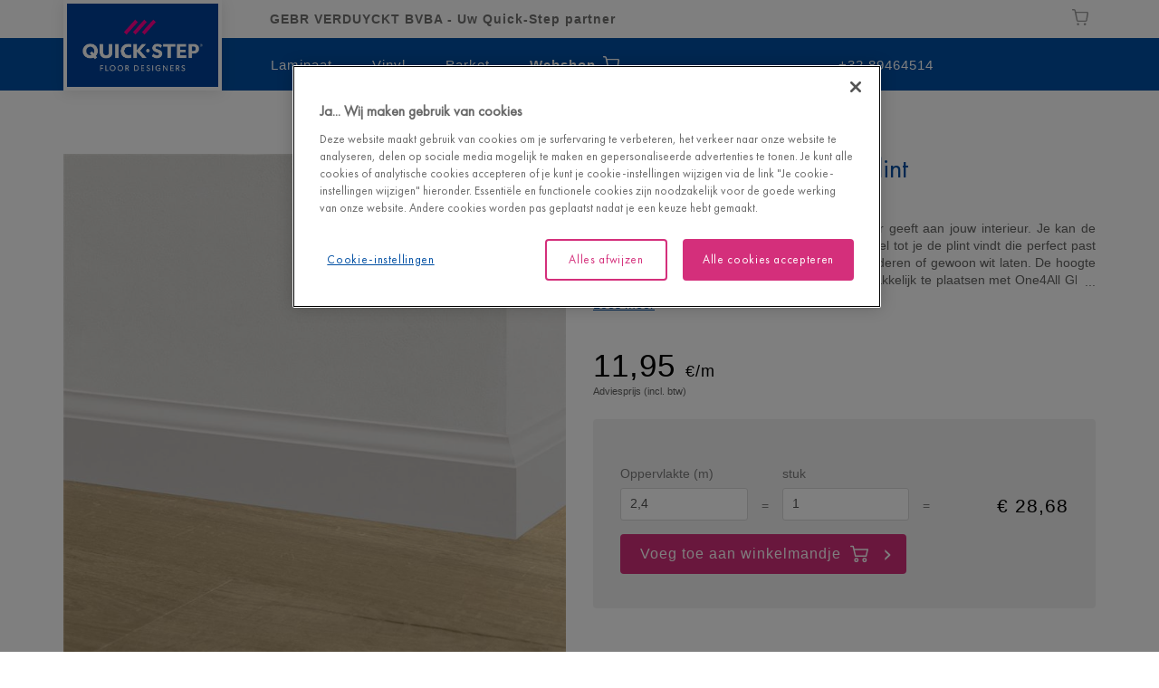

--- FILE ---
content_type: text/html; charset=utf-8
request_url: https://partners.quick-step.com/nl-be/gebr-verduyckt-bvba/accessoires/qsiskrwhite_overschilderbare-ovolo-plint
body_size: 19627
content:

<!DOCTYPE html>
<html itemscope="" lang="nl-BE">
<head>
    
    <meta http-equiv="content-type" content="text/html; charset=utf-8">
    <meta name="viewport" content="width=device-width,initial-scale=1.0,maximum-scale=1">
    
    <title>QSISKRWHITE | Overschilderbare Ovolo plint | Quick-Step Dealer</title>
    
            <link rel="preload" href="/bundles/css/dealer-QSConsumer.css?v=pzO6rECQvQV5tY35204zKjyn0hxU4RUfU3dH7H1qox81" as="style" />
        <link rel="preload" href="/node_modules/@unilin/dlw.scbase.staticsite/dist/sites/uf/fonts/Futura/FuturaPT-Book.woff2" as="font" type="font/woff2" crossorigin="anonymous" />
            <link href="https://frow-prd-cd.azureedge.net" rel="preconnect dns-prefetch" />
            <link href="https://www.googletagmanager.com" rel="preconnect dns-prefetch" />
            <link href="https://www.google-analytics.com" rel="preconnect dns-prefetch" />
            <link href="https://az416426.vo.msecnd.net" rel="preconnect dns-prefetch" />
            <link href="https://ajax.googleapis.com" rel="preconnect dns-prefetch" />
            <link href="https://www.google.com" rel="preconnect dns-prefetch" />
            <link href="https://www.gstatic.com" rel="preconnect dns-prefetch" />

    
    
<script type="text/javascript">
    window.dataLayer = window.dataLayer || [];
    var data = { visitor_id : "03c710b3-78d2-46ba-ab81-5d3415851a8e", page_language : "nl", country : "be", brand_id : "qs"};
    window.dataLayer.push(data);
</script>
<script> 
  // Define dataLayer and the gtag function. 
  window.dataLayer = window.dataLayer || []; 
  function gtag(){dataLayer.push(arguments);} 
 
  // Default ad_storage to 'denied'. 
  gtag('consent', 'default', { 
 ad_storage: "denied", 
        analytics_storage: "denied", 
        functionality_storage: "denied", 
        personalization_storage: "denied", 
        security_storage: "denied",
        ad_personalization: "denied",
        ad_user_data: "denied",
'wait_for_update': 500 
  }); 
</script> 

<!-- OneTrust Cookies Consent Notice start for quick-step.com -->
<script src="https://cdn.cookielaw.org/scripttemplates/otSDKStub.js" data-document-language="true" type="text/javascript" charset="UTF-8" data-domain-script="f234fe84-a4c3-4966-9aa9-68b461629e03" ></script>
<script type="text/javascript">
function OptanonWrapper() { }
</script>
<!-- OneTrust Cookies Consent Notice end for quick-step.com --><script>
    (function (w, l) { w[l] = w[l] || []; w[l].push({ 'gtm.start': new Date().getTime(), event: 'gtm.js' }); })(window, 'dataLayer');
</script><script type="text/javascript">
    var appInsights = window.appInsights || function (e) { function n(n) { u[n] = function () { var e = arguments; u.queue.push(function () { u[n].apply(u, e) }) } } var a, c, u = { config: e }, t = window, i = document; for (u.cookie = i.cookie, u.queue = [], a = ["Event", "Exception", "Metric", "PageView", "Trace"]; a.length;)n("track" + a.pop()); return n("setAuthenticatedUserContext"), n("clearAuthenticatedUserContext"), e.disableExceptionTracking || (n("_" + (a = "onerror")), c = t[a], t[a] = function (e, n, t, i, o) { var r = c && c(e, n, t, i, o); return !0 !== r && u["_" + a](e, n, t, i, o), r }), u }({ instrumentationKey: "ca91dbea-279f-4bbe-b47b-d9273c9630fc" });
    (window.appInsights = appInsights).trackPageView();
</script>

    
    <link href="/bundles/css/dealer-QSConsumer.css?v=pzO6rECQvQV5tY35204zKjyn0hxU4RUfU3dH7H1qox81" rel="stylesheet"/>

    
    
    
    <script defer src="/bundles/js/Flooring-basic.js?v=qeprR_4CXaqEZDFA3TJIW4c1-rB0AhNwXPsvNHURTf01"></script>
<script defer src="/bundles/js/Flooring-components.js?v=Sef_9zwnxX753szb8qeVNRMJBKP5qzfeXpzPAsl7qmY1"></script>
    <script type="text/javascript" async defer src="https://www.google.com/recaptcha/api.js?render=6Lec9Z8UAAAAAHFD_6DEqIX-8PqAgLuq32k0f5Cd&amp;hl=nl" data-recaptcha-settings data-recaptcha-sitekey="6Lec9Z8UAAAAAHFD_6DEqIX-8PqAgLuq32k0f5Cd" data-recaptcha-showbadge="False"></script>

<script async src="https://www.googletagmanager.com/gtm.js?id=GTM-KZN8VSD"></script>

<script async src="https://az416426.vo.msecnd.net/scripts/a/ai.0.js"></script>
    
            <meta http-equiv="content-type" content="text/html; charset=utf-8" />
        <meta name="viewport" content="width=device-width,initial-scale=1.0,maximum-scale=1" />
        <meta itemprop="server-info" content="RD10C735DFE082" />
        <meta itemprop="product-version" content="2.0 Sitecore.Package ??_20260102.1" />
        <meta itemprop="source-version" content="318d2bfdd4f18150e18624a1eb6c513ab40557a5" />
        <meta name="application-context" content="Flooring-QsDealer" />
        <meta itemprop="page-id" content="{238379D6-A111-4060-B190-23D33465B068}" />
        <meta name="robots" content="noindex" />
        <meta name="google-site-verification" content="RI-nayiCW_SIBxUhudAIwnIGOg81VSAgL4t5BdRJuwQ" />
        <meta name="content-language" content="nl-BE" />
        <meta name="ExcludeFromSearch" content="True" />
        <link rel="canonical" href="https://partners.quick-step.com/nl-be/gebr-verduyckt-bvba/accessoires/qsiskrwhite_overschilderbare-ovolo-plint" />
        <link rel="icon" href="https://frow-prd-cd.azureedge.net/-/media/images/quick-step/consumer/site-configuration/icon.ashx?rev=963912a4033942ebb70dbc68e2d37d45&amp;w=16&amp;h=16&amp;hash=2C9BCFF92BCBD2F1FE57088350C3B17A" type="image/x-icon" sizes="16x16" />
        <link rel="icon" href="https://frow-prd-cd.azureedge.net/-/media/images/quick-step/consumer/site-configuration/icon.ashx?rev=963912a4033942ebb70dbc68e2d37d45&amp;w=32&amp;h=32&amp;hash=D572FBED5207A1039C0A5D147879456A" type="image/x-icon" sizes="32x32" />
        <link rel="icon" href="https://frow-prd-cd.azureedge.net/-/media/images/quick-step/consumer/site-configuration/icon.ashx?rev=963912a4033942ebb70dbc68e2d37d45&amp;w=96&amp;h=96&amp;hash=6001C08CBB5E58A35F91964485D91B33" type="image/x-icon" sizes="96x96" />
        <link rel="apple-touch-icon" href="https://frow-prd-cd.azureedge.net/-/media/images/quick-step/consumer/site-configuration/apple touch/app-logo-quick-step.ashx?rev=94d0b7555b54420cad65069c8e58ec7a&amp;w=152&amp;h=152&amp;hash=103DF44F6B3CC2F4A5F54E1DAEFE2D38" />
        <link rel="apple-touch-icon" href="https://frow-prd-cd.azureedge.net/-/media/images/quick-step/consumer/site-configuration/apple touch/app-logo-quick-step.ashx?rev=94d0b7555b54420cad65069c8e58ec7a&amp;w=152&amp;h=152&amp;hash=103DF44F6B3CC2F4A5F54E1DAEFE2D38" sizes="152x152" />
        <link rel="apple-touch-icon" href="https://frow-prd-cd.azureedge.net/-/media/images/quick-step/consumer/site-configuration/apple touch/app-logo-quick-step.ashx?rev=94d0b7555b54420cad65069c8e58ec7a&amp;w=167&amp;h=167&amp;hash=853ADDB2C3A5E7FC5B16A497D75853C9" sizes="167x167" />
        <link rel="apple-touch-icon" href="https://frow-prd-cd.azureedge.net/-/media/images/quick-step/consumer/site-configuration/apple touch/app-logo-quick-step.ashx?rev=94d0b7555b54420cad65069c8e58ec7a&amp;w=180&amp;h=180&amp;hash=215D46ACFF4A3124A16DD55F1D79F8F8" sizes="180x180" />

</head>
<body>
    
    
<svg aria-hidden="true" style="position: absolute; width: 0; height: 0; overflow: hidden;" version="1.1" xmlns="http://www.w3.org/2000/svg" xmlns:xlink="http://www.w3.org/1999/xlink">
    <defs>
        <symbol id="angle-double-down" viewBox="0 0 16 16">
            <title>angle double down</title>
            <path d="M7.93 15.602L.379 8.05a1.29 1.29 0 111.824-1.824l5.727 5.726 5.726-5.726A1.29 1.29 0 1115.48 8.05zM15.48 2.46a1.29 1.29 0 000-1.824 1.283 1.283 0 00-1.824 0L7.93 6.359 2.203.633A1.29 1.29 0 10.38 2.457l7.55 7.555zm0 0"/>
        </symbol>

        <symbol id="angle-double-up" viewBox="0 0 16 16">
            <title>angle double up</title>
            <path d="M1.29 10.008a1.287 1.287 0 01-.911-2.2l7.55-7.55 7.551 7.55a1.29 1.29 0 11-1.824 1.825L7.93 3.906 2.203 9.633c-.25.25-.582.375-.914.375zm14.19 5.215a1.29 1.29 0 000-1.825l-7.55-7.55-7.551 7.55a1.29 1.29 0 101.824 1.825L7.93 9.496l5.726 5.727c.25.254.582.379.914.379.328 0 .66-.125.91-.38zm0 0" />
        </symbol>

        <symbol id="arrow-left" viewBox="0 0 16 16">
            <title>arrow left</title>
            <path d="M16 6.855H4.57l4-4-1.715-1.71L0 8l6.855 6.855 1.715-1.71-4-4H16zm0 0"/>
        </symbol>

        <symbol id="arrow-right" viewBox="0 0 16 16">
            <title>arrow right</title>
            <path d="M9.145 1.145L7.43 2.855l4 4H0v2.29h11.43l-4 4 1.715 1.71L16 8zm0 0"/>
        </symbol>

        <symbol id="cart" viewBox="0 0 16 16">
            <title>cart</title>
            <path d="M12.668 11.332a1.997 1.997 0 00-1.996 1.996 1.996 1.996 0 003.992 0 1.997 1.997 0 00-1.996-1.996zm0 2.793a.798.798 0 11.002-1.595.798.798 0 01-.002 1.595zm0 0M15.871 3.621a.596.596 0 00-.469-.23H3.695l-.539-2.254A.598.598 0 002.574.68H.598a.598.598 0 100 1.195h1.504l1.945 8.14c.062.27.305.458.582.458h9.316a.602.602 0 00.582-.453l1.457-5.887a.605.605 0 00-.113-.512zm-2.394 5.656H5.102L3.98 4.59h10.657zm0 0M5.426 11.332a2 2 0 00-1.996 1.996 1.996 1.996 0 003.992 0 1.997 1.997 0 00-1.996-1.996zm0 2.793a.8.8 0 01-.797-.797c0-.441.36-.8.797-.8a.799.799 0 010 1.597zm0 0"/>
        </symbol>      

        <symbol id="check" viewBox="0 0 16 16">
            <title>check</title>
            <path d="M6.129 13.984a.822.822 0 01-1.156 0L.359 9.367a1.219 1.219 0 010-1.73l.579-.578c.48-.48 1.253-.48 1.734 0L5.55 9.937l7.785-7.785c.48-.48 1.258-.48 1.734 0l.578.578c.48.48.48 1.254 0 1.735zm0 0"/>
        </symbol>

        <symbol id="chevron-down" viewBox="0 0 16 16">
            <title>chevron down</title>
            <path d="M14.113 3.059L8 9.172 1.887 3.059 0 4.94l8 8 8-8zm0 0" />
        </symbol>

        <symbol id="chevron-left" viewBox="0 0 16 16">
            <title>chevron left</title>
            <path d="M12.941 1.887L11.06 0l-8 8 8 8 1.882-1.887L6.828 8zm0 0" />
        </symbol>

        <symbol id="chevron-right" viewBox="0 0 16 16">
            <title>chevron right</title>
            <path d="M4.941 0L3.06 1.887 9.172 8l-6.113 6.113L4.94 16l8-8zm0 0" />
        </symbol>

        <symbol id="chevron-up" viewBox="0 0 16 16">
            <title>chevron up</title>
            <path d="M8 3.059l-8 8 1.887 1.882L8 6.828l6.113 6.113L16 11.06zm0 0" />
        </symbol>

        <symbol id="close" viewBox="0 0 16 16">
            <title>close</title>
            <path d="M10.645 8.004l4.949-4.953a1.4 1.4 0 000-1.98l-.66-.66a1.4 1.4 0 00-1.98 0l-4.95 4.952L3.05.41a1.4 1.4 0 00-1.98 0l-.66.66a1.4 1.4 0 000 1.98l4.952 4.954-4.953 4.95a1.4 1.4 0 000 1.98l.66.66a1.4 1.4 0 001.98 0l4.954-4.95 4.95 4.95a1.4 1.4 0 001.98 0l.66-.66a1.4 1.4 0 000-1.98zm0 0"/>
        </symbol>

        <symbol id="code" viewBox="0 0 16 16">
            <title>code</title>
            <path d="M1.066 2.668h.536v4.531h-.536zm0 0M2.668 2.668h-.535v4.531h1.066V2.668zm0 0M3.734 2.668h.532v4.531h-.532zm0 0M4.8 2.668h.532v4.531h-.531zm0 0M6.398 2.668h-.53v4.531h1.066V2.668zm0 0M8 2.668h-.535v4.531h1.07V2.668zm0 0M9.066 2.668h.536v4.531h-.536zm0 0M10.668 2.668h-.535v4.531h1.066V2.668zm0 0M11.734 2.668h.532v4.531h-.532zm0 0M12.8 2.668h.532v4.531h-.531zm0 0M14.398 2.668h-.53v4.531h1.066V2.668zm0 0M0 7.734h16v.532H0zm0 0M1.05 8.8h.532v4.532h-.531zm0 0M2.648 8.8h-.53v4.532h1.066V8.801zm0 0M3.715 8.8h.535v4.532h-.535zm0 0M4.781 8.8h.535v4.532h-.535zm0 0M6.383 8.8h-.531v4.532h1.066V8.801zm0 0M7.984 8.8H7.45v4.532h1.067V8.801zm0 0M9.05 8.8h.532v4.532h-.531zm0 0M10.648 8.8h-.53v4.532h1.066V8.801zm0 0M11.715 8.8h.535v4.532h-.535zm0 0M12.781 8.8h.535v4.532h-.535zm0 0M14.398 8.8h-.53v4.532h1.066V8.801zm0 0"/>
        </symbol>

        <symbol id="cog" viewBox="0 0 16 16">
            <title>cog</title>
            <path d="M15.94,7.11a.53.53,0,0,0-.52-.4,1.77,1.77,0,0,1-1.65-1.09,1.79,1.79,0,0,1,.44-2,.43.43,0,0,0,0-.6A7.64,7.64,0,0,0,13,1.76a.44.44,0,0,0-.61.05,1.85,1.85,0,0,1-2,.45A1.77,1.77,0,0,1,9.32.52a.45.45,0,0,0-.4-.47,7.66,7.66,0,0,0-1.79,0,.43.43,0,0,0-.4.46,1.76,1.76,0,0,1-1.1,1.7,1.83,1.83,0,0,1-2-.45.46.46,0,0,0-.61-.05A8.22,8.22,0,0,0,1.76,3a.44.44,0,0,0,.05.61,1.77,1.77,0,0,1,.44,2A1.82,1.82,0,0,1,.52,6.67a.44.44,0,0,0-.47.39,7.91,7.91,0,0,0,0,1.82.53.53,0,0,0,.52.39,1.78,1.78,0,0,1,1.65,1.1,1.78,1.78,0,0,1-.45,2,.45.45,0,0,0-.05.6A8.09,8.09,0,0,0,3,14.23a.46.46,0,0,0,.61-.05,1.82,1.82,0,0,1,2-.45,1.78,1.78,0,0,1,1.08,1.74.44.44,0,0,0,.39.46A7.22,7.22,0,0,0,8,16a8.49,8.49,0,0,0,.88-.05.46.46,0,0,0,.4-.46,1.76,1.76,0,0,1,1.09-1.7,1.83,1.83,0,0,1,2,.45.45.45,0,0,0,.6,0A8.29,8.29,0,0,0,14.23,13a.46.46,0,0,0-.05-.61,1.76,1.76,0,0,1-.45-2,1.79,1.79,0,0,1,1.64-1.09h.09a.46.46,0,0,0,.47-.4A8.43,8.43,0,0,0,15.94,7.11ZM8,10.68A2.67,2.67,0,1,1,10.67,8,2.68,2.68,0,0,1,8,10.68Z" />
        </symbol>

        <symbol id="download" viewBox="0 0 16 16">
            <title>download</title>
            <path d="M11.7699 7.07904C11.8504 7.13107 11.9139 7.20542 11.9528 7.293C11.9938 7.37997 12.0083 7.4771 11.9944 7.57226C11.9806 7.66742 11.9389 7.75637 11.8748 7.828L8.37478 11.828C8.3285 11.8822 8.271 11.9258 8.20626 11.9556C8.14152 11.9855 8.07107 12.001 7.99978 12.001C7.92848 12.001 7.85804 11.9855 7.79329 11.9556C7.72855 11.9258 7.67106 11.8822 7.62478 11.828L4.12478 7.828C4.06153 7.75587 4.02051 7.66697 4.00666 7.57203C3.99282 7.4771 4.00676 7.38019 4.04678 7.293C4.08565 7.20542 4.14919 7.13107 4.22964 7.07904C4.31009 7.027 4.40396 6.99954 4.49978 7H6.49978V0.5C6.49978 0.223 6.72278 0 6.99978 0H8.99978C9.27678 0 9.49978 0.223 9.49978 0.5V7H11.4998C11.5956 6.99954 11.6895 7.027 11.7699 7.07904ZM13.5 14V11H15.5V15C15.5 15.555 15.055 16 14.5 16H1.5C1.23478 16 0.98043 15.8946 0.792893 15.7071C0.605357 15.5196 0.5 15.2652 0.5 15V11H2.5V14H13.5Z">
        </symbol>
        
        <symbol id="file" viewBox="0 0 16 16">
            <title>file</title>
            <path d="M1.87891 16V0H14.1219V12.531L10.6519 16H1.87891ZM10.9569 14.219L12.3389 12.836H10.9569V14.219ZM9.91291 11.793H13.0789L13.0779 1.043H2.92191V14.957H9.91291V11.793ZM10.8089 2.71497H5.19094L5.18994 3.75797H10.8089V2.71497ZM10.8089 5.03097H5.19094L5.18994 6.07397H10.8089V5.03097ZM10.8089 7.35197H5.19094L5.18994 8.39497H10.8089V7.35197ZM10.8089 9.66797H5.19094L5.18994 10.715H10.8089V9.66797Z" />
        </symbol>
        
        <symbol id="filter" viewBox="0 0 16 16">
            <title>filter</title>
            <path d="M6.375 8.727c.086.09.133.207.133.328V16l2.984-2.55V9.054c0-.121.047-.239.133-.328l5.047-5.497H1.328zm0 0M.695 0h14.61v2.238H.695zm0 0" />
        </symbol>

        <symbol id="globe" viewBox="0 0 16 16">
            <path d="M14.84 3.598l-.242.074-1.3.117-.367.582-.266-.086-1.027-.926-.148-.48-.2-.516-.648-.578-.762-.148-.016.348.746.727.363.434-.4.215-.332-.102-.504-.207.02-.406-.66-.27-.215.95-.664.152.066.53.863.164.148-.848.7.105.332.195h.53l.363.73.965.977-.07.38-.777-.098-1.344.68-.97 1.16-.125.516H8.57l-.645-.3-.63.3.156.66.273-.312.48-.016-.035.594.398.117.398.45.648-.184.742.117.863.23.43.05.73.828 1.4.828-.914 1.742-.96.445-.363.996-1.4.93-.148.535c3.555-.86 6.203-4.055 6.203-7.875a8.05 8.05 0 0 0-1.375-4.508zm-5.8 8.746l-.6-1.094.543-1.13-.543-.164-.6-.6-1.348-.305-.445-.934v.555h-.2L4.688 7.1V5.797L3.836 4.4l-1.352.242H1.57l-.457-.3.586-.465-.586.137A8.05 8.05 0 0 0 .004 8.109a8.11 8.11 0 0 0 8.105 8.105c.344 0 .68-.03 1.016-.07l-.086-.984.375-1.508c0-.047-.375-1.3-.375-1.3zm-6.024-9.73l1.438-.2.664-.363.746.215L7.06 2.2l.4-.645.594.098 1.45-.133.398-.44.563-.375.797.12.3-.047A8.03 8.03 0 0 0 8.105 0a8.08 8.08 0 0 0-6.25 2.949h.004zM8.45.805l.828-.453.53.305-.77.586-.734.074-.332-.215zM5.996.87l.367.152.48-.152.258.453-1.105.3-.527-.3c-.004 0 .516-.336.527-.434zm0 0"/>
        </symbol>
        
        <symbol id="grid" viewBox="0 0 16 16">
            <title>grid</title>
            <path d="M6 6h4v4H6zm0 0M0 0h4v4H0zm0 0M6 12h4v4H6zm0 0M0 6h4v4H0zm0 0M0 12h4v4H0zm0 0M12 0h4v4h-4zm0 0M6 0h4v4H6zm0 0M12 6h4v4h-4zm0 0M12 12h4v4h-4zm0 0" />
        </symbol>
        
        <symbol id="heart" viewBox="0 0 16 17">
            <title>heart</title>
            <path d="M14.73 2.27A4.303 4.303 0 0011.531.875c-.926 0-1.77.293-2.515.867A5.268 5.268 0 008 2.805c-.3-.414-.64-.77-1.016-1.063A4.037 4.037 0 004.47.875a4.303 4.303 0 00-3.2 1.395C.45 3.156 0 4.367 0 5.684c0 1.351.504 2.59 1.586 3.898.969 1.168 2.363 2.355 3.973 3.727.55.468 1.175 1.004 1.824 1.57a.937.937 0 001.234 0c.649-.566 1.274-1.102 1.824-1.57 1.61-1.371 3.004-2.559 3.973-3.727C15.496 8.273 16 7.035 16 5.684c0-1.317-.45-2.528-1.27-3.414zm0 0" />
        </symbol>
        
        <symbol id="info-circle" viewBox="0 0 16 16">
            <title>info circle</title>
            <path d="M4.93698 0.606289C5.90818 0.204718 6.94906 -0.00130988 8.00001 6.26624e-06C12.426 6.26624e-06 16 3.57401 16 8.00001C16 12.426 12.426 16 8.00001 16C3.57401 16 6.26624e-06 12.426 6.26624e-06 8.00001C-0.00130988 6.94906 0.204718 5.90818 0.606289 4.93698C1.00786 3.96578 1.59709 3.08335 2.34022 2.34022C3.08335 1.59709 3.96578 1.00786 4.93698 0.606289ZM1.32801 8.00001C1.32801 11.676 4.32401 14.672 8.00001 14.672C11.676 14.672 14.672 11.676 14.672 8.00001C14.672 4.32401 11.676 1.32801 8.00001 1.32801C4.32401 1.32801 1.32801 4.32401 1.32801 8.00001ZM7.55355 6.32824C7.68149 6.20085 7.85461 6.12922 8.03516 6.12896V6.12996C8.2155 6.12996 8.38846 6.2016 8.51599 6.32913C8.64351 6.45665 8.71516 6.62961 8.71516 6.80996V12.359C8.71516 12.699 8.41016 13.004 8.03516 13.004C7.66016 13.004 7.35216 12.699 7.35216 12.324V6.80896C7.35321 6.62842 7.4256 6.45562 7.55355 6.32824ZM7.4852 3.16C7.61255 3.03265 7.78505 2.96075 7.96516 2.95996V2.96096C8.14554 2.96174 8.31836 3.03354 8.44619 3.16081C8.57402 3.28808 8.64658 3.46058 8.64816 3.64096V4.28896C8.61316 4.66396 8.34016 4.96896 7.96516 4.96896C7.59016 4.96896 7.28516 4.66396 7.28516 4.28996V3.63996C7.28595 3.45986 7.35784 3.28735 7.4852 3.16Z" />
        </symbol>

        <symbol id="libra" viewBox="0 0 16 16">
            <title>libra</title>
            <path d="M6.96 9.559c-.03.304-.14.593-.32.84-.206.28-.484.5-.8.64a3.955 3.955 0 01-1.04.402c-.605.16-1.237.16-1.84 0A8.608 8.608 0 012 11.04c-.3-.168-.57-.383-.8-.64a1.215 1.215 0 01-.321-.88c.066-.19.148-.378.242-.558.16-.32.399-.723.64-1.121l.72-1.281.718-1.16.403-.637c.16-.32.398-.403.558-.242.078 0 .16.082.238.16l.403.64.719 1.2.718 1.28c.32.481.48.88.64 1.122 0 .316 0 .558.083.637zm8.08 0c-.02.32-.134.625-.321.882-.207.278-.48.496-.797.637-.328.184-.68.317-1.043.402-.602.16-1.234.16-1.84 0A5.5 5.5 0 0110 11.078c-.3-.168-.57-.383-.8-.637a1.224 1.224 0 01-.321-.882A4.16 4.16 0 019.12 9c.16-.32.399-.719.64-1.121l.72-1.277.718-1.204.32-.636c.16-.242.403-.32.56-.16.16.16.16.078.16.16l.402.636.718 1.204.72 1.277c.32.48.48.883.64 1.121.16.238.242.48.32.559zM8 3.48a.604.604 0 00.398-.16.444.444 0 000-.718.444.444 0 00-.719 0 .451.451 0 000 .719c0 .077.16.16.321.16zm1.121.16a.746.746 0 01-.32.481 1.67 1.67 0 00-.403.32v8.797h3.922c.078 0 .16 0 .16.082 0 .078.079.078.079.16v.399c0 .082 0 .16-.079.16-.082 0-.082.082-.16.082H3.68c-.078 0-.16 0-.16-.082 0-.078-.079-.078-.079-.16v-.399c0-.082 0-.16.079-.16.082 0 .082-.082.16-.082h3.922V4.441c-.16-.082-.32-.082-.48-.242a.726.726 0 01-.243-.558h-3.2c-.077 0-.16 0-.16-.082 0-.079-.078-.079-.078-.16V3c0-.078 0-.16.079-.16.082 0 .082-.078.16-.078h3.199c.066-.25.207-.473.402-.64a1.195 1.195 0 011.438 0 .797.797 0 01.402.64h3.2c.077 0 .16 0 .16.078 0 .082.078.082.078.16v.398c0 .082 0 .16-.079.16-.082 0-.082.083-.16.083zM4 5L1.441 9.602h5.04zm8 0L9.441 9.559h5.04zm0 0"/>
        </symbol>
        
        <symbol id="list" viewBox="0 0 16 16">
            <title>list</title>
            <path d="M0 1.625h3.54v3.54H0zm0 0M4.664 1.625H16v3.54H4.664zm0 0M0 6.219h3.54v3.539H0zm0 0M4.664 6.219H16v3.539H4.664zm0 0M0 10.813h3.54v3.539H0zm0 0M4.664 10.813H16v3.539H4.664zm0 0" />
        </symbol>

        <symbol id="minus-circle" viewBox="0 0 16 16">
            <title>minus circle</title>
            <path d="M0 8C0 12.41 3.59 16 8 16C12.41 16 16 12.41 16 8C16 3.59 12.41 0 8 0C3.59 0 0 3.59 0 8ZM1 8C1 4.14 4.14 1 8 1C11.86 1 15 4.14 15 8C15 11.86 11.86 15 8 15C4.14 15 1 11.86 1 8ZM4.5 8.5H11.5C11.777 8.5 12 8.277 12 8C12 7.723 11.777 7.5 11.5 7.5H4.5C4.223 7.5 4 7.723 4 8C3.99974 8.06573 4.01249 8.13087 4.03753 8.19165C4.06256 8.25244 4.09938 8.30766 4.14586 8.35414C4.19234 8.40063 4.24757 8.43744 4.30835 8.46248C4.36913 8.48751 4.43427 8.50026 4.5 8.5Z"/>
        </symbol>          

        <symbol id="mail" viewBox="0 0 20 20">
            <title>mail</title>
            <path d="M17.2,2.95H2.8A1.79,1.79,0,0,0,1,4.75v10.5a1.79,1.79,0,0,0,1.8,1.8H17.2a1.79,1.79,0,0,0,1.8-1.8V4.75a1.79,1.79,0,0,0-1.8-1.8ZM17,6.65l-7,4.3L3,6.65V4.95l7,4.3,7-4.3v1.7Z" />
        </symbol>

        <symbol id="marker" viewBox="0 0 18 20">
            <title>marker</title>
            <path d="M10,1.5A6,6,0,0,0,4,7.4c0,4.5,6,11.1,6,11.1s6-6.6,6-11.1a6,6,0,0,0-6-5.9Zm0,8.1A2.11,2.11,0,0,1,7.9,7.5,2.18,2.18,0,0,1,10,5.4a2.18,2.18,0,0,1,2.1,2.1A2.11,2.11,0,0,1,10,9.6Z" />
        </symbol>

        <symbol id="no-image" viewBox="0 0 24 20">
            <title>no image</title>
            <path d="M13.219 13.3121C12.844 13.5161 12.426 13.6251 12 13.6211C11.253 13.6251 10.543 13.2931 10.043 12.7141C9.79657 12.4234 9.61229 12.0853 9.50153 11.7207C9.39077 11.3561 9.35588 10.9727 9.399 10.5941L13.219 13.3121ZM10.773 8.50406C11.152 8.29706 11.57 8.18806 12 8.18806V8.18706C12.373 8.18873 12.7412 8.27142 13.0791 8.4294C13.417 8.58739 13.7165 8.8169 13.957 9.10206C14.2043 9.39308 14.3889 9.73203 14.4992 10.0977C14.6095 10.4633 14.6431 10.8478 14.598 11.2271L10.773 8.50406ZM22.93 17.6371L1.84 2.63306L0.875 4.09806L21.965 19.1021L22.93 17.6371ZM11.809 6.38194C10.8588 6.42438 9.95048 6.78508 9.23002 7.40605L6.50802 5.46905H7.11002C7.26275 5.46141 7.40979 5.40871 7.53259 5.31759C7.65539 5.22647 7.74845 5.10101 7.80002 4.95705L8.34002 3.26905C8.3923 3.12424 8.48612 2.99806 8.60973 2.90628C8.73335 2.8145 8.88128 2.76121 9.03502 2.75305H14.965C15.1181 2.76197 15.2651 2.81562 15.388 2.90735C15.5108 2.99907 15.604 3.12484 15.656 3.26905L16.195 4.95605C16.2465 5.10077 16.3397 5.227 16.4629 5.31882C16.586 5.41065 16.7336 5.46397 16.887 5.47205H18.98C19.945 5.47205 20.723 6.28405 20.727 7.28005V15.4341C20.727 15.4591 20.725 15.4836 20.723 15.5081C20.721 15.5326 20.719 15.5571 20.719 15.5821L16.145 12.3241C16.754 10.4101 16.07 8.30905 14.469 7.17205C13.6961 6.61778 12.7592 6.3395 11.809 6.38194ZM18.981 7.91405C18.981 7.56605 18.707 7.28105 18.371 7.28105C18.035 7.28105 17.761 7.56605 17.761 7.91405C17.7593 7.99572 17.7737 8.07693 17.8035 8.15301C17.8333 8.22908 17.8778 8.29853 17.9344 8.35735C17.9911 8.41617 18.0589 8.46321 18.1338 8.49577C18.2087 8.52832 18.2893 8.54575 18.371 8.54705C18.4527 8.54575 18.5333 8.52832 18.6082 8.49577C18.6832 8.46321 18.7509 8.41617 18.8076 8.35735C18.8643 8.29853 18.9088 8.22908 18.9385 8.15301C18.9683 8.07693 18.9827 7.99572 18.981 7.91405ZM12.1883 15.429C13.1361 15.3873 14.0425 15.0285 14.762 14.4101L18.75 17.2461H5.02002C4.05502 17.2461 3.27002 16.4341 3.27002 15.4341V7.28105C3.27002 6.97305 3.35202 6.66805 3.50002 6.39505L7.85502 9.50005C7.25402 11.4101 7.93702 13.5041 9.53502 14.6401C10.3061 15.1929 11.2405 15.4707 12.1883 15.429Z"/>
        </symbol>

        <symbol id="phone" viewBox="0 0 20 20">
            <title>phone</title>
            <path d="M5.84,9.11A11.86,11.86,0,0,0,11,14.25l1.68-1.68a.9.9,0,0,1,.84-.19,9.27,9.27,0,0,0,2.8.47.74.74,0,0,1,.75.75V16.3a.74.74,0,0,1-.75.75A13.35,13.35,0,0,1,3,3.7a.74.74,0,0,1,.75-.75H6.4a.74.74,0,0,1,.75.75,9.27,9.27,0,0,0,.47,2.8,1,1,0,0,1-.19.84L5.84,9.11Z" />
        </symbol>
        
        <symbol id="plus" viewBox="0 0 16 16">
            <title>plus</title>
            <path d="M14.57 6.57H9.715a.282.282 0 01-.285-.285V1.43a1.43 1.43 0 00-2.86 0v4.855c0 .16-.125.285-.285.285H1.43a1.43 1.43 0 000 2.86h4.855c.16 0 .285.125.285.285v4.855a1.43 1.43 0 002.86 0V9.715c0-.16.125-.285.285-.285h4.855a1.43 1.43 0 000-2.86zm0 0" />
        </symbol>

        <symbol id="plus-circle" viewBox="0 0 16 16">
            <title>plus circle</title>
            <path d="M8 16C3.59 16 0 12.41 0 8C0 3.59 3.59 0 8 0C12.41 0 16 3.59 16 8C16 12.41 12.41 16 8 16ZM8 1C4.14 1 1 4.14 1 8C1 11.86 4.14 15 8 15C11.86 15 15 11.86 15 8C15 4.14 11.86 1 8 1ZM7.5 8.5H4.5C4.43427 8.50026 4.36913 8.48751 4.30835 8.46248C4.24757 8.43744 4.19234 8.40063 4.14586 8.35414C4.09938 8.30766 4.06256 8.25244 4.03753 8.19165C4.01249 8.13087 3.99974 8.06573 4 8C4 7.723 4.223 7.5 4.5 7.5H7.5V4.5C7.5 4.223 7.723 4 8 4C8.277 4 8.5 4.223 8.5 4.5V7.5H11.5C11.777 7.5 12 7.723 12 8C12 8.277 11.777 8.5 11.5 8.5H8.5V11.5C8.5 11.777 8.277 12 8 12C7.93427 12.0003 7.86913 11.9875 7.80835 11.9625C7.74757 11.9374 7.69234 11.9006 7.64586 11.8541C7.59938 11.8077 7.56256 11.7524 7.53753 11.6917C7.51249 11.6309 7.49974 11.5657 7.5 11.5V8.5Z"/>
        </symbol>          

        <symbol id="search" viewBox="0 0 16 16">
            <title>search</title>
            <path d="M11.742 10.328A6.466 6.466 0 0013 6.5 6.51 6.51 0 006.5 0 6.508 6.508 0 000 6.5C0 10.086 2.918 13 6.5 13a6.466 6.466 0 003.828-1.258L14.586 16 16 14.586l-4.258-4.258zM6.5 11C4.02 11 2 8.98 2 6.5S4.02 2 6.5 2 11 4.02 11 6.5 8.98 11 6.5 11zm0 0"/>
        </symbol>       
        
        <symbol id="thumbs-down" viewBox="0 0 16 16">
            <title>thumbs down</title>
            <path d="M14.832.668h-1.664C12.523.668 12 1.191 12 1.832V9.5c0 .645.523 1.168 1.168 1.168h1.664c.645 0 1.168-.523 1.168-1.168V1.832c0-.64-.523-1.164-1.168-1.164zm0 0M3.414.5c-1.3 0-2.406.934-2.629 2.215L.04 7.047a2.665 2.665 0 002.625 3.121h3.148s-.5 1-.5 2.664c0 2 1.5 2.668 2.168 2.668.665 0 1-.332 1-2 0-1.586 1.532-2.86 2.52-3.516V1.727C9.934 1.23 7.797.5 4.48.5zm0 0" />
        </symbol>
        
        <symbol id="thumbs-up" viewBox="0 0 16 16">
            <title>thumbs up</title>
            <path d="M1.168 15.332h1.664c.645 0 1.168-.523 1.168-1.164V6.5c0-.645-.523-1.168-1.168-1.168H1.168C.523 5.332 0 5.855 0 6.5v7.668c0 .64.523 1.164 1.168 1.164zm0 0M8.52.5c-.665 0-1 .332-1 2 0 1.586-1.532 2.86-2.52 3.516v8.257c1.066.497 3.203 1.227 6.52 1.227h1.066c1.3 0 2.406-.934 2.629-2.215l.746-4.332a2.665 2.665 0 00-2.625-3.121h-3.149s.5-1 .5-2.664c0-2-1.5-2.668-2.167-2.668zm0 0" />
        </symbol>

        <symbol id="trash" viewBox="0 0 16 16">
            <title>trash</title>
            <path d="M2.56299 4.76306V13.9881C2.56299 14.5351 2.76199 15.0471 3.10899 15.4141C3.45699 15.7811 3.94099 15.9921 4.44899 15.9921H11.535C12.043 15.9921 12.527 15.7821 12.875 15.4141C13.2324 15.0258 13.4281 14.5157 13.422 13.9881V4.76206C13.7582 4.67257 14.0505 4.46407 14.2445 4.1753C14.4386 3.88654 14.5212 3.53715 14.477 3.19206C14.4309 2.8477 14.2613 2.5318 13.9997 2.30314C13.7382 2.07449 13.4024 1.94866 13.055 1.94906H11.137V1.48006C11.1387 1.28522 11.1016 1.09199 11.0279 0.911641C10.9541 0.731296 10.8452 0.567452 10.7074 0.429674C10.5696 0.291897 10.4058 0.182946 10.2254 0.109184C10.0451 0.0354208 9.85183 -0.00167626 9.65699 5.81228e-05H6.32699C6.13215 -0.00167626 5.93892 0.0354208 5.75858 0.109184C5.57823 0.182946 5.41439 0.291897 5.27661 0.429674C5.13883 0.567452 5.02988 0.731296 4.95612 0.911641C4.88236 1.09199 4.84526 1.28522 4.84699 1.48006V1.95006H2.92999C2.58219 1.94923 2.24601 2.07519 1.98437 2.30435C1.72274 2.53351 1.5536 2.85017 1.5086 3.19506C1.46361 3.53994 1.54585 3.88939 1.73993 4.17801C1.93401 4.46663 2.22662 4.67463 2.56299 4.76306ZM11.535 15.2421H4.44999C3.80999 15.2421 3.31399 14.6921 3.31399 13.9881V4.79306H12.677V13.9881C12.677 14.6911 12.177 15.2421 11.537 15.2421H11.535ZM5.59399 1.48006C5.59308 1.38339 5.61165 1.28752 5.64859 1.19819C5.68553 1.10885 5.74008 1.02786 5.80899 0.960058C5.87655 0.891148 5.9576 0.836928 6.04708 0.800793C6.13656 0.764657 6.23253 0.747385 6.32899 0.750058H9.65599C9.75245 0.747385 9.84843 0.764657 9.93791 0.800793C10.0274 0.836928 10.1084 0.891148 10.176 0.960058C10.2449 1.02786 10.2995 1.10885 10.3364 1.19819C10.3733 1.28752 10.3919 1.38339 10.391 1.48006V1.95006H5.59399V1.48006ZM2.92999 2.69506H13.055C13.2343 2.69506 13.4062 2.76628 13.533 2.89305C13.6598 3.01983 13.731 3.19177 13.731 3.37106C13.731 3.55034 13.6598 3.72229 13.533 3.84906C13.4062 3.97584 13.2343 4.04706 13.055 4.04706H2.92999C2.75071 4.04706 2.57876 3.97584 2.45199 3.84906C2.32521 3.72229 2.25399 3.55034 2.25399 3.37106C2.25399 3.19177 2.32521 3.01983 2.45199 2.89305C2.57876 2.76628 2.75071 2.69506 2.92999 2.69506ZM10.2028 5.79297C10.1033 5.79297 10.0079 5.83248 9.9376 5.9028C9.86727 5.97313 9.82776 6.06851 9.82776 6.16797V13.246C9.82776 13.3454 9.86727 13.4408 9.9376 13.5111C10.0079 13.5815 10.1033 13.621 10.2028 13.621C10.3022 13.621 10.3976 13.5815 10.4679 13.5111C10.5383 13.4408 10.5778 13.3454 10.5778 13.246V6.16797C10.5778 6.06851 10.5383 5.97313 10.4679 5.9028C10.3976 5.83248 10.3022 5.79297 10.2028 5.79297ZM5.78076 5.79297C5.68131 5.79297 5.58592 5.83248 5.5156 5.9028C5.44527 5.97313 5.40576 6.06851 5.40576 6.16797V13.246C5.40576 13.3454 5.44527 13.4408 5.5156 13.5111C5.58592 13.5815 5.68131 13.621 5.78076 13.621C5.88022 13.621 5.9756 13.5815 6.04593 13.5111C6.11625 13.4408 6.15576 13.3454 6.15576 13.246V6.16797C6.15576 6.06851 6.11625 5.97313 6.04593 5.9028C5.9756 5.83248 5.88022 5.79297 5.78076 5.79297ZM7.72702 5.9028C7.79735 5.83248 7.89273 5.79297 7.99219 5.79297C8.09164 5.79297 8.18703 5.83248 8.25735 5.9028C8.32768 5.97313 8.36719 6.06851 8.36719 6.16797V13.246C8.36719 13.3454 8.32768 13.4408 8.25735 13.5111C8.18703 13.5815 8.09164 13.621 7.99219 13.621C7.89273 13.621 7.79735 13.5815 7.72702 13.5111C7.6567 13.4408 7.61719 13.3454 7.61719 13.246V6.16797C7.61719 6.06851 7.6567 5.97313 7.72702 5.9028Z"/>
        </symbol>          
        
        <symbol id="window" viewBox="0 0 16 16">
            <title>window</title>
            <path d="M14.86 1.145H1.144C.515 1.145 0 1.656 0 2.285v11.43c0 .633.516 1.14 1.145 1.14h13.714c.63 0 1.141-.511 1.141-1.14V2.285c0-.629-.512-1.14-1.14-1.14zM5.464 2c.32 0 .57.254.57.574a.571.571 0 01-1.14 0c0-.32.257-.574.57-.574zm-1.75 0a.57.57 0 01.574.574.57.57 0 01-.574.57.572.572 0 010-1.145zM2.004 2c.312 0 .566.254.566.574a.568.568 0 11-1.136 0A.57.57 0 012.004 2zm12.855 11.719H1.145V4.016h13.714zm0-10.848h-8v-.574h8zm0 0" />
        </symbol>

        <symbol id="zoom" viewBox="0 0 16 16">
            <title>zoom</title>
            <path d="M3.83995 7.28105C3.83969 6.81872 3.93056 6.36088 4.10736 5.93369C4.28416 5.50651 4.54343 5.11836 4.87035 4.79145C5.19726 4.46453 5.58541 4.20526 6.01259 4.02846C6.43978 3.85165 6.89762 3.76079 7.35995 3.76105C8.29351 3.76105 9.18884 4.13191 9.84897 4.79203C10.5091 5.45216 10.88 6.34749 10.88 7.28105C10.88 8.21461 10.5091 9.10994 9.84897 9.77007C9.18884 10.4302 8.29351 10.801 7.35995 10.801C6.42881 10.7932 5.53803 10.4198 4.8796 9.7614C4.22116 9.10297 3.84779 8.21219 3.83995 7.28105ZM13.36 12.398L11.2 10.238C11.8483 9.39095 12.1871 8.34743 12.16 7.28105C12.1601 6.31555 11.874 5.37168 11.3377 4.56883C10.8014 3.76598 10.039 3.14022 9.14706 2.77069C8.25508 2.40116 7.27353 2.30448 6.32659 2.49286C5.37965 2.68125 4.50985 3.14624 3.82721 3.82902C3.14457 4.5118 2.67976 5.38169 2.49157 6.32867C2.30338 7.27565 2.40027 8.25717 2.76997 9.14908C3.13968 10.041 3.7656 10.8032 4.56856 11.3394C5.37153 11.8755 6.31545 12.1614 7.28095 12.161C8.33946 12.1363 9.36751 11.8019 10.238 11.199L12.398 13.359C12.508 13.516 12.691 13.6051 12.878 13.602C13.0698 13.602 13.2538 13.5259 13.3895 13.3903C13.5253 13.2548 13.6017 13.0709 13.602 12.879C13.5951 12.787 13.5701 12.6972 13.5284 12.6148C13.4867 12.5324 13.4291 12.4591 13.359 12.399L13.36 12.398ZM7.36005 5.28103C7.41364 5.27687 7.4675 5.28432 7.51795 5.30286C7.56841 5.3214 7.61427 5.35059 7.65242 5.38846C7.69058 5.42633 7.72012 5.47197 7.73903 5.52229C7.75795 5.5726 7.7658 5.6264 7.76205 5.68003V6.96103H9.03876C9.09226 6.95689 9.14603 6.96432 9.19641 6.9828C9.24679 7.00128 9.2926 7.03039 9.33074 7.06814C9.36887 7.1059 9.39843 7.15142 9.41742 7.20161C9.4364 7.2518 9.44436 7.30549 9.44076 7.35903V7.36003C9.44289 7.4135 9.43435 7.46686 9.41563 7.517C9.39692 7.56713 9.3684 7.61303 9.33176 7.65203C9.29272 7.68898 9.24669 7.71775 9.19637 7.73664C9.14606 7.75553 9.09246 7.76416 9.03876 7.76203H7.76205V8.96003C7.76565 9.01357 7.75769 9.06726 7.7387 9.11745C7.71972 9.16764 7.69016 9.21316 7.65202 9.25092C7.61389 9.28867 7.56808 9.31778 7.5177 9.33626C7.46732 9.35474 7.41355 9.36216 7.36005 9.35803C7.30672 9.36272 7.25302 9.35546 7.20285 9.33678C7.15268 9.31809 7.10731 9.28846 7.07005 9.25003C7.03154 9.21273 7.00172 9.16741 6.98271 9.11729C6.9637 9.06717 6.95596 9.01348 6.96005 8.96003V7.76203H5.76176C5.70805 7.76416 5.65446 7.75553 5.60415 7.73664C5.55383 7.71775 5.50779 7.68898 5.46876 7.65203C5.43108 7.61351 5.40185 7.56756 5.38291 7.51711C5.36397 7.46667 5.35574 7.41283 5.35876 7.35903C5.35514 7.3054 5.36312 7.25162 5.38216 7.20135C5.40121 7.15108 5.43086 7.10551 5.46911 7.06774C5.50735 7.02996 5.55329 7.00088 5.6038 6.98247C5.6543 6.96405 5.70818 6.95674 5.76176 6.96103H6.96005V5.68003C6.96688 5.57628 7.01125 5.47857 7.08486 5.40515C7.15847 5.33172 7.25629 5.2876 7.36005 5.28103Z"/>
        </symbol>
    </defs>
</svg>
    
<div data-component-class="Dlw.ScBase.Features.GA4.GA4" data-component-parm="{&quot;visitorId&quot;:&quot;03c710b3-78d2-46ba-ab81-5d3415851a8e&quot;,&quot;pageLanguage&quot;:&quot;nl&quot;,&quot;country&quot;:&quot;be&quot;,&quot;brandId&quot;:&quot;qs&quot;,&quot;oneTrustEnabled&quot;:true}" data-webid="Dlw.ScBase.Features.GA4.GA4"></div>    <div class="inc-header">
        <div class="inc-header">
<div class="c-header-fixed-wrapper" data-component-class="Dlw.ScBase.Flooring.Header" data-component-parm="{&quot;initHeaderUrl&quot;:&quot;/services/Flooring-QsDealer/nl-BE/HeaderV1/InitHeader&quot;,&quot;getCompareCountUrl&quot;:&quot;/services/Flooring-QsDealer/nl-BE/Compare/GetCompareCount&quot;,&quot;hasSS360&quot;:false}" data-webid="Dlw.ScBase.Flooring.Header">        <header class="c-header c-header--fixed js-header c-header--dealer" data-selector="header" data-webid="header">
            <div class="c-header-inner">
                <div class="c-header__nav">
                    <div class="container">
                        <div class="c-header-nav__sec">
                            <div class="c-header-nav-sec-left">
                                <div class="c-header__branding">
<a href="/nl-be/gebr-verduyckt-bvba" ><img src="https://frow-prd-cd.azureedge.net/-/media/images/quick-step/consumer/shared-configuration/header/logo/qs_logostandard_bluebg_rgb_en.ashx?rev=1ee9cf7b67704465aed0bb8624f61e7f&amp;h=651&amp;w=1182&amp;la=nl-BE&amp;hash=02E389289412CABD4C4CAECB06A5386B" class="hidden-xs hidden-sm img-responsive" data-webid="header-logo" alt="Quick-Step" /><img src="https://frow-prd-cd.azureedge.net/-/media/images/quick-step/consumer/shared-configuration/header/logo/qs_logostandard_bluebg_rgb_en.ashx?rev=1ee9cf7b67704465aed0bb8624f61e7f&amp;h=651&amp;w=1182&amp;la=nl-BE&amp;hash=02E389289412CABD4C4CAECB06A5386B" class="hidden-md hidden-lg img-responsive" data-webid="mobile-header-logo" alt="Quick-Step" /></a>                                </div>

                                

<ul class="c-list c-list--inline c-list--empty hidden-xs hidden-sm" data-webid="secondary-header">
        <li class="c-header-nav-sec__item">
            <a href="/nl-be/gebr-verduyckt-bvba" data-webid="#section" class="u-vertical-align-middle u-display-block">
                <span class="c-header-nav-sec__lnk">GEBR VERDUYCKT BVBA - Uw Quick-Step partner</span>
            </a>
        </li>


</ul>


                            </div>

                            <div class="c-header-nav-sec-right">

                                

<ul class="c-list c-list--inline" data-selector="notification-bar">
    
    <li class="c-header-nav-sec__item visible-xs visible-sm hidden">
        <a class="c-icon">
        </a>
    </li>




        <li class="c-header-nav-sec__item">
            <a href="/nl-be/gebr-verduyckt-bvba/winkelmandje" data-webid="desktop-cart-link" class="c-icon">
                <span class="c-icon-inner">
                    <span class="c-icon__img">
<svg width="18px" height="18px" id="aabf0c02-0344-4eb9-baa8-d23838ba3341" data-name="Layer 1" xmlns="http://www.w3.org/2000/svg" viewBox="0 0 26 26" class="hidden-xs hidden-sm" data-webid="basket-logo">
  <path d="M24,4.21H6.28L5.64,1.92A2.71,2.71,0,0,0,3.11,0H.86A.87.87,0,0,0,0,.86v.35a.86.86,0,0,0,.86.86H3.11a.65.65,0,0,1,.53.41L7,18.42A2.69,2.69,0,0,0,9.5,20.34H21.59a2.67,2.67,0,0,0,2.5-2L25.94,7.66A4.75,4.75,0,0,0,25.59,5,2,2,0,0,0,24,4.21ZM22.07,17.89a.59.59,0,0,1-.48.38H9.5A.67.67,0,0,1,9,17.86L6.85,6.28h17Z" style="fill:#737373" />
  <circle cx="9.55" cy="24.15" r="1.85" style="fill:#737373" />
  <circle cx="20.47" cy="24.15" r="1.85" transform="translate(-5.22 5.65) rotate(-13.96)" style="fill:#737373" />
</svg>
<svg width="26px" height="26px" id="b51fd14b-6eef-4b1a-b8cc-43779aa7f3fb" data-name="aabf0c02-0344-4eb9-baa8-d23838ba3341" xmlns="http://www.w3.org/2000/svg" viewBox="0 0 26 26" class="hidden-md hidden-lg" data-webid="basket-logo">
  <title>QS_WebsiteIcons2019_ShoppingCart-26px-white</title>
  <path d="M24,4.21H6.28L5.64,1.92A2.71,2.71,0,0,0,3.11,0H.86A.88.88,0,0,0,0,.86v.35a.87.87,0,0,0,.86.86H3.11a.66.66,0,0,1,.53.41L7,18.42a2.69,2.69,0,0,0,2.5,1.92H21.59a2.68,2.68,0,0,0,2.5-2L25.94,7.66A4.76,4.76,0,0,0,25.59,5,2,2,0,0,0,24,4.21ZM22.07,17.89a.59.59,0,0,1-.48.38H9.5a.67.67,0,0,1-.5-.41L6.85,6.28h17Z" style="fill:#fff" />
  <circle cx="9.55" cy="24.15" r="1.85" style="fill:#fff" />
  <circle cx="20.47" cy="24.15" r="1.85" style="fill:#fff" />
</svg>                    </span>
                    <span class="c-icon__counter" data-selector="basket-count" data-webid="basket-count"></span>
                </span>
            </a>
        </li>
</ul>


                                <div type="button" class="c-hamburg" data-toggle="collapse" data-target="#toggleNavMenu" data-selector="hamburger-icon">
                                    <input type="checkbox">
                                    <span class="c-hamburg__item"></span>
                                    <span class="c-hamburg__item"></span>
                                    <span class="c-hamburg__item"></span>
                                </div>
                            </div>
                        </div>
                    </div>
                    <div class="c-header-nav__main collapse" id="toggleNavMenu">
                        <div class="c-header-nav__main-inner">
                            <div class="container">
                                <nav class="c-nav js-menu" role="navigation" data-webid="primary-header">
    <div class="c-nav__itm c-nav__itm--back hidden js-menu-nav">
        

<svg class="c-svg u-mr" width="16" height="16" >
    <use xlink:href="#arrow-left" href="#arrow-left"></use>
</svg>
 <span></span>
    </div>

        <div class="c-nav__itm hidden-md hidden-lg" data-webid="#section">
            <div class="c-nav-itm__label js-nav-item">
                <a href="/nl-be/gebr-verduyckt-bvba">
                    <span data-webid="section-title">GEBR VERDUYCKT BVBA - Uw Quick-Step partner</span>
                </a>
            </div>
        </div>

    <div class="c-nav__itm " data-webid="#section-Laminaat">
        <div class="c-nav-itm__label  js-nav-item">
            <a href="/nl-be/gebr-verduyckt-bvba/vind-je-vloer?filter=FloorTypeCode.eq.LMP">
                <span data-webid="section-title">Laminaat</span>


            </a>
        </div>

    </div>
    <div class="c-nav__itm " data-webid="#section-Vinyl">
        <div class="c-nav-itm__label  js-nav-item">
            <a href="/nl-be/gebr-verduyckt-bvba/vind-je-vloer?filter=FloorTypeCode.eq.LVT">
                <span data-webid="section-title">Vinyl</span>


            </a>
        </div>

    </div>
    <div class="c-nav__itm " data-webid="#section-Parket">
        <div class="c-nav-itm__label  js-nav-item">
            <a href="/nl-be/gebr-verduyckt-bvba/vind-je-vloer?filter=FloorTypeCode.eq.EWF">
                <span data-webid="section-title">Parket</span>


            </a>
        </div>

    </div>
    <div class="c-nav__itm " data-webid="#section-Webshop">
        <div class="c-nav-itm__label c-nav-itm__label--highlight js-nav-item">
            <a href="/nl-be/gebr-verduyckt-bvba/vind-je-vloer">
                <span data-webid="section-title">Webshop</span>

                    <span class="c-nav-itm__icon">
                        <img src="https://frow-prd-cd.azureedge.net/-/media/images/quick-step/consumer/shared-configuration/header/icons/qs_websiteicons2019_shoppingcart-18px-white.ashx?rev=43ab46a830ca4708b01ba1bd123de062&amp;h=18&amp;w=18&amp;la=nl-BE&amp;hash=44275F8D9A15E8CC37B67638CC7AE104" data-webid="section-logo" alt="" />
                    </span>

            </a>
        </div>

    </div>


    <div class="c-nav__itm  right" data-webid="#section-+32 89464514">
        <div class="c-nav-itm__label  js-nav-item">
            <a href="tel:+32 89464514">
                <span data-webid="section-title">+32 89464514</span>


            </a>
        </div>

    </div>
</nav>






                                
                                <div class="c-nav__bottom  visible-xs visible-sm">
                                    <div class="c-lang o-flex--justify-center">
<a href="https://www.quick-step.com?resetpreferences=true" class="o-flex--inline o-flex--align-center" ><img src="https://frow-prd-cd.azureedge.net/-/media/images/shared/flags/flag_belgium.ashx?rev=d4febf713b15463eaedc7ba52150eed0&amp;h=18&amp;w=26&amp;la=nl-BE&amp;hash=F6235DCAC36558313C205FCB60B1970E" data-webid="navigation-country-flag" alt="" />    <span class="c-lang__label">Belgi&#235;</span>
</a>
<div class="dropup" data-selector="language-links-container">
    
</div>

                                    </div>
                                </div>
                            </div>
                        </div>
                        <div class="c-header__mask js-menu-mask" style="display: none;"></div>
                    </div>
                </div>
            </div>
        </header>
</div></div>

    </div>

        <div class="page-layout">
        <div class="page-layout_content">
            
<div class=" pg--padding-top pg--padding-bottom" data-autosize="False" data-component-class="Dlw.ScBase.Flooring.Sublayout" data-component-parm="null" data-matchsublayoutrows="False" data-webid="Dlw.ScBase.Flooring.Sublayout" style="">        <div class="container">
            <div class="row">
                <div class="col-md-12">
                    <div class="row u-row-flex u-mb-2" data-webid="accessoryinfo-carousel" itemscope itemtype="http://schema.org/Product">
    <div class="col-md-6 col-xs-12">
        

<div class="c-product-detail__slider" data-component-class="Dlw.ScBase.Flooring.Gallery" data-component-parm="{&quot;loadingPlaceholder&quot;:&quot;/node_modules/@unilin/dlw.scbase.staticsite/dist/sites/uf/content/img/loading.gif&quot;}" data-webid="gallery">    <div data-selector="gallery-container" style="display: none;">
        
        <div class="c-img-nopicture" style="display: none;" data-selector="not-found-image">
            

<svg class="c-svg  c-svg--fill-white" width="80" height="80" >
    <use xlink:href="#no-image" href="#no-image"></use>
</svg>

        </div>
        <div data-selector="slider-zoom" class="u-hide-until-wide">
            <button class="c-btn c-btn--bare c-btn--icon c-product-detail__zoom" type="button" data-webid="zoom-button">
                

<svg class="c-svg  c-svg--fill-white" width="40" height="40" data-webid="zoom-button-icon">
    <use xlink:href="#zoom" href="#zoom"></use>
</svg>

            </button>
        </div>


        <section class="c-slider c-slider-project c-slider--detail">
            <div data-slick-fullscreen>
                    <div class="c-slider-detail__main" data-selector="product-detail-slider" data-webid="images-container">
                            <div>
                                <div class="c-card__img">
                                        <a style="display: none;" href="https://frow-prd-cd.azureedge.net/-/media/imported%20assets/flooring/2/1/e/qsiskrwhite%20%20paintable%20skirtingjpg247726.ashx?rev=b7b497a7d094420c929eb3c8a948c71e&amp;type=cq5dam%20web&amp;hash=1E1CBCB0BC2B3241ADE55427704A61A0"></a>

                                        <div class="o-mask c-mask--bg-img" data-selector="object-fit">
                                            <img alt="QSISKRWHITE Accessoires voor laminaat Overschilderbare Ovolo plint QSISKRWHITE" data-desktop-src="https://frow-prd-cd.azureedge.net/-/media/imported%20assets/flooring/2/1/e/qsiskrwhite%20%20paintable%20skirtingjpg247726.ashx?rev=b7b497a7d094420c929eb3c8a948c71e&amp;type=square%20lr&amp;mw=722&amp;mh=722&amp;crop=1&amp;hash=2BB54099859B02FD063D2063F5BDAC70" data-mobile-src="https://frow-prd-cd.azureedge.net/-/media/imported%20assets/flooring/2/1/e/qsiskrwhite%20%20paintable%20skirtingjpg247726.ashx?rev=b7b497a7d094420c929eb3c8a948c71e&amp;type=square%20lr&amp;mw=692&amp;mh=692&amp;crop=1&amp;hash=F586E1AD32065B81267721A936522004" data-selector="slick-image" data-tablet-src="https://frow-prd-cd.azureedge.net/-/media/imported%20assets/flooring/2/1/e/qsiskrwhite%20%20paintable%20skirtingjpg247726.ashx?rev=b7b497a7d094420c929eb3c8a948c71e&amp;type=square%20lr&amp;mw=936&amp;mh=936&amp;crop=1&amp;hash=4EB6671D6985E03473F549A080FA3AF3" />
                                        </div>
                                </div>
                            </div>
                    </div>
                    <div class="c-slider-detail__thumbnail c-slider-detail__thumbnail--left hidden-xs hidden-sm" data-selector="product-detail-thumbnails" data-webid="thumbnails-container">
                            <div class="c-card__img">
                                    <div class="o-mask c-mask--bg-img" data-selector="object-fit">
                                        <img alt="" data-desktop-src="https://frow-prd-cd.azureedge.net/-/media/imported%20assets/flooring/2/1/e/qsiskrwhite%20%20paintable%20skirtingjpg247726.ashx?rev=b7b497a7d094420c929eb3c8a948c71e&amp;type=square%20lr&amp;mw=120&amp;mh=120&amp;crop=1&amp;hash=D772CD7B7C887695089FA5E2EB529B5C" data-selector="slick-image" />
                                    </div>
                            </div>
                    </div>
            </div>
            
    
    


        </section>
    </div>
</div>
    </div>

    <div class="col-md-6 col-xs-12">
            <div class="c-product-detail">
                <div class="o-flex__grow">
<div data-webid="productinfo-carousel-title" class="u-mb-1">
        <h1 class="u-mb-none" data-webid="commercialname" itemprop="name">Overschilderbare Ovolo plint</h1>
            <span class="c-product-detail__sub-ttl">
            <span data-webid="description">Beschilderbare Ovolo-plint |</span><span>&nbsp;QSISKRWHITE</span>
        </span>
</div><div data-component-class="Dlw.ScBase.Flooring.Description" data-component-parm="null" data-webid="productinfo-carousel-description">		<div class="u-mb-1">
            <meta itemprop="description" content="Beschilderbare Ovolo-plint" />
		    <div class="c-product-detail__description-overlay" data-selector="description-overlay" style="display: none;">
                
		        Deze plint heeft een specifieke vorm die karakter geeft aan jouw interieur. Je kan de hoogte en vorm van de plint aanpassen, dus speel tot je de plint vindt die perfect past bij jouw vloer. Je kan deze plint in elke kleur schilderen of gewoon wit laten. De hoogte ligt tussen 25 en 134 mm. Deze plinten zijn gemakkelijk te plaatsen met One4All Glue. Opmerking: niet geschikt voor vochtige ruimtes zoals de badkamer of keuken, maar in ons assortiment vind je veel andere waterdichte plinten.
		    </div>

		    <div class="c-product-detail__description c-product-detail__description--cropped" data-selector="description-container">
		        <div data-webid="longdescription" data-selector="description" >Deze plint heeft een specifieke vorm die karakter geeft aan jouw interieur. Je kan de hoogte en vorm van de plint aanpassen, dus speel tot je de plint vindt die perfect past bij jouw vloer. Je kan deze plint in elke kleur schilderen of gewoon wit laten. De hoogte ligt tussen 25 en 134 mm. Deze plinten zijn gemakkelijk te plaatsen met One4All Glue. Opmerking: niet geschikt voor vochtige ruimtes zoals de badkamer of keuken, maar in ons assortiment vind je veel andere waterdichte plinten.</div>
		    </div>

			<a class="c-product-detail__description-button hide" data-selector="read-more-toggle" data-webid="readmore-button">
				Lees meer
			</a>
		</div>
</div>    <div class="c-product-detail__usp-list row u-mb-1 hidden-xs" data-webid="productinfo-carousel-technicalproperties">
        <div class="col-xs-6 u-p-none" data-webid="leftattributes-container">
            <ul class="c-list c-list--check">
                
            </ul>
        </div>

        <div class="col-xs-6 u-p-none" data-webid="rightattributes-container">
            <ul class="c-list c-list--check">
                
            </ul>
        </div>
    </div>
    <div class="c-product-detail__usp-list row u-mb-1 hidden-sm hidden-md hidden-lg">
        <div class="col-xs-12 u-p-none">
            <ul class="c-list c-list--check">
                
            </ul>
        </div>
    </div>


<div class="u-mt-1 u-mb-1">
    <div class="o-flex o-flex--flush o-flex--align-items-end o-flex--wrap o-flex--justify-space-between u-mb-1">
        

    <div class="c-card__price c-card__price--horizontal c-card__price--detail" data-webid="productinfo-carousel-price" itemprop="offers" itemscope itemtype="http://schema.org/Offer">
        <div class="c-price c-price--large">
            <meta itemprop="price" content="28.68">
            <span data-webid="price">11,95</span>
            <span class="c-price__unit" data-webid="price-unit">€/m</span>
        </div>


            <span class="u-display-block c-price__unit" data-webid="recommended-price-label">Adviesprijs (incl. btw)</span>
    </div>



    </div>
</div>


<div data-component-class="Dlw.ScBase.Flooring.Calculator" data-component-parm="{&quot;enableProjectCalculator&quot;:false,&quot;canAddToCart&quot;:true,&quot;trackingLabel&quot;:&quot;jsAccessoryDetail&quot;}" data-webid="productinfo-carousel-calculator">    <div class="u-width-fluid@mobile u-text-center@tablet u-mb-1 o-box o-box--rounded u-bg-light-gray">


<div class="c-amount c-amount--auto">
    <div class="u-mb-1">
        
        <a data-toggle="popover" data-placement="top auto" data-trigger="focus" tabindex="0" data-html="true" data-content="" data-webid="title">
            
        </a>
    </div>

    <div class="c-amount-inner">
        
<div class="c-amount__calc" data-selector="calculator" data-webid="quantity-calculator">

        <div class="c-amount__group">
	        <label data-webid="size-label">
		        Oppervlakte (m)
	        </label>


            <input class="c-form-control" type="text" data-selector="total-size" data-packed-size="2,4" data-value-old="2,4" value="2,4" data-webid="size-input"/>
        </div>
        <div class="c-amount__equal">
            =
        </div>

    <div class="c-amount__group">
            <label data-webid="amount-label">stuk</label>
        <input class="c-form-control" type="text" data-selector="quantity" data-value-old="1" value="1" data-webid="amount-input"/>
    </div>

    <div class="c-amount__equal hidden-xs">
        =
    </div>
</div>
 

        <div class="c-amount__total c-price">
            <span>€</span>

            <span data-selector="price" data-price="11,95" data-webid="totalprice">28,68</span>
        </div>
    </div>
</div>

        <div class="o-flex o-flex--flush o-flex--wrap">
<a class="c-btn--prim c-btn--large c-btn c-btn--arrow-r c-btn--icon u-w100@tablet u-mb-0" data-product="{&quot;name&quot;:&quot;Overschilderbare Ovolo plint&quot;,&quot;id&quot;:&quot;007605277&quot;,&quot;commercialCode&quot;:&quot;QSISKRWHITE&quot;,&quot;erpId&quot;:&quot;007&quot;,&quot;materialCode&quot;:&quot;605277&quot;,&quot;hybrisProductCode&quot;:&quot;007605277&quot;,&quot;brand&quot;:&quot;QS&quot;,&quot;floorTypeCode&quot;:&quot;LAC&quot;,&quot;rangeCode&quot;:&quot;QSISKRWHITE&quot;,&quot;variant&quot;:&quot;&quot;,&quot;productTypeCode&quot;:&quot;Accessory&quot;,&quot;accessoryType&quot;:&quot;SKIR&quot;,&quot;commercialRangeName&quot;:&quot;Beschilderbare Ovolo-plint&quot;,&quot;price&quot;:&quot;28.68&quot;,&quot;productBaseUnitOfMeasure&quot;:&quot;PCE&quot;,&quot;currency&quot;:&quot;EUR&quot;}" data-selector="add-to-cart-trigger" data-show-crossselling-popup="false" data-webid="add-product-to-cart-link">                    <span data-webid="addtoshoppingcart-label">Voeg toe aan winkelmandje</span>


<svg class="c-svg c-btn__icon c-svg--fill-white" width="20" height="20" data-webid="addtoshoppingcart-icon">
    <use xlink:href="#cart" href="#cart"></use>
</svg>
</a>        </div>
    </div>
</div>                </div>
<div class="o-flex o-flex--flush o-flex__grow-none o-flex__shrink-none o-flex--justify-end" data-webid="productinfo-carousel-ctabar">
    <div class="c-product-detail__extralinks u-mb-none ">
    </div>
</div>
            </div>
    </div>
</div>

<div data-component-class="Dlw.ScBase.Flooring.AccessoryDetail" data-component-parm="{&quot;productDetailImpressionEvent&quot;:{&quot;name&quot;:&quot;Overschilderbare Ovolo plint&quot;,&quot;id&quot;:&quot;007605277&quot;,&quot;commercialCode&quot;:&quot;QSISKRWHITE&quot;,&quot;erpId&quot;:&quot;007&quot;,&quot;materialCode&quot;:&quot;605277&quot;,&quot;hybrisProductCode&quot;:&quot;007605277&quot;,&quot;brand&quot;:&quot;QS&quot;,&quot;floorTypeCode&quot;:&quot;LAC&quot;,&quot;rangeCode&quot;:&quot;QSISKRWHITE&quot;,&quot;variant&quot;:&quot;&quot;,&quot;productTypeCode&quot;:&quot;Accessory&quot;,&quot;accessoryType&quot;:&quot;SKIR&quot;,&quot;commercialRangeName&quot;:&quot;Beschilderbare Ovolo-plint&quot;,&quot;price&quot;:&quot;28.68&quot;,&quot;productBaseUnitOfMeasure&quot;:&quot;PCE&quot;,&quot;currency&quot;:&quot;EUR&quot;}}" data-webid="Dlw.ScBase.Flooring.AccessoryDetail">        <div class="row ">
            <div class="col-md-12">
                <div class="row">
	<div class="col-md-6">
<div data-component-class="Dlw.ScBase.Flooring.FloorSpecifications" data-component-parm="null" data-webid="productdetails-specifications">	<a id="Specifications" class="anchorTarget"></a>
        <h2 class="c-heading c-heading--collapse@desktop collapsed" role="button" data-toggle="collapse" data-target="#collapseSpecifications">
            <span data-webid="specifications-sectiontitle">Specificaties</span>
            

<svg class="c-svg" width="10" height="10" >
    <use xlink:href="#chevron-down" href="#chevron-down"></use>
</svg>

        </h2>
    <div class="collapse" id="collapseSpecifications">
        <div class="collapse-inner">
            <section class="c-product-specification">
                <table>
    <tbody data-webid="specification-block">

            <tr>
                <th colspan="3">
                    <h3 data-webid="specificationblock-title">Afmetingen</h3>
                </th>
            </tr>

            <tr data-webid="specificationblock-element">
                <td data-webid="specificationattribute-label">Hoogte</td>
                <td colspan="2" data-webid="specificationattribute-value">160 mm</td>
                <td>
                </td>
            </tr>
            <tr data-webid="specificationblock-element">
                <td data-webid="specificationattribute-label">Lengte</td>
                <td colspan="2" data-webid="specificationattribute-value">2400 mm</td>
                <td>
                </td>
            </tr>
            <tr data-webid="specificationblock-element">
                <td data-webid="specificationattribute-label">Breedte</td>
                <td colspan="2" data-webid="specificationattribute-value">16 mm</td>
                <td>
                </td>
            </tr>
    </tbody>
                </table>
            </section>
        </div>
    </div>
</div>
	</div>

	<div class="col-md-6">




	</div>
</div>
            </div>
        </div>
</div>
                </div>
                <div class="reset"></div>
            </div>
        </div>
</div>
            <div data-component-class="Dlw.ScBase.Flooring.Top" data-component-parm="{&quot;threshold&quot;:300}" data-webid="go-to-top">    <a href="#0" class="c-top" alt="top" data-selector="go-to-top" data-webid="go-to-top-button">
        

<svg class="c-svg  c-svg--fill-white" width="16" height="16" >
    <use xlink:href="#chevron-up" href="#chevron-up"></use>
</svg>

    </a>
</div>
        </div>
        <span class="reset"></span>
    </div>

    

<footer class="c-footer " data-webid="footer">
<div data-component-class="Dlw.ScBase.Flooring.V1.Footer" data-component-parm="null" data-webid="Dlw.ScBase.Flooring.V1.Footer">        <section class="c-footer__doormat" id="accordion">
            <div class="container">
                <div class="c-footer-doormat-inner">
    <div class="row">
        <div class="o-flex o-flex--flush o-flex--wrap o-flex--column-4">
                <div class="col-xs-12" data-webid="#column">
                    <h3 class="hidden-xs">
                        <span data-webid="title">Andere sites</span>
                    </h3>
                    <h3 class="collapsed" role="button" data-toggle="collapse" data-parent="accordion" data-target="#CF5F15FE53044087BCF33BA5358080A1">
                        <span data-webid="title">Andere sites</span>
                        

<svg class="c-svg" width="16" height="16" >
    <use xlink:href="#chevron-down" href="#chevron-down"></use>
</svg>

                    </h3>
                    <div class="collapse" id="CF5F15FE53044087BCF33BA5358080A1">
                        <ul class="c-list">
                                <li>
                                    <a href="https://www.quick-step.be/nl-be" target="_blank" data-webid="#link" >Quick-Step website</a>
                                </li>
                                <li>
                                    <a href="https://academy.quick-step.com/rowflooringacademystorefront/b2bunit/choose" target="_blank" data-webid="#link" >Flooring Academy website</a>
                                </li>
                                <li>
                                    <a href="https://en.quick-step.com/en-SG/Download-center" target="_blank" data-webid="#link" >Download center</a>
                                </li>
                                <li>
                                    <a href="https://my.unilin.com/row/rowflooring-global/login?clear=true" target="_blank" data-webid="#link" >&quot;Linn&quot; platform voor professionals</a>
                                </li>
                        </ul>
                    </div>
                </div>
                <div class="col-xs-12" data-webid="#column">
                    <h3 class="hidden-xs">
                        <span data-webid="title"></span>
                    </h3>
                    <h3 class="collapsed" role="button" data-toggle="collapse" data-parent="accordion" data-target="#3D405E3D12514B84A40123479269148B">
                        <span data-webid="title"></span>
                        

<svg class="c-svg" width="16" height="16" >
    <use xlink:href="#chevron-down" href="#chevron-down"></use>
</svg>

                    </h3>
                    <div class="collapse" id="3D405E3D12514B84A40123479269148B">
                        <ul class="c-list">
                                <li>
                                    <a href="https://media.quick-step.com/en" target="_blank" data-webid="#link" >Perscentrum</a>
                                </li>
                                <li>
                                    <a href="https://www.unilin.com/nl" target="_blank" data-webid="#link" >UNILIN website</a>
                                </li>
                                <li>
                                    <a href="https://jobs.unilin.com/" target="_blank" data-webid="#link" >Jobs</a>
                                </li>
                        </ul>
                    </div>
                </div>
        </div>
    </div>

                </div>
            </div>
        </section>
    <section class="c-footer__bottom" data-webid="#row">
        <div class="container">
            <div class="c-footer-bottom-inner">
                <div class="c-footer-bottom__col">
<a href="https://www.unilin.com/nl/privacy-policy" target="_blank" data-webid="#link" >Privacy Policy</a>                                <span class="hidden-xs">&nbsp;|&nbsp;</span>
<a href="https://www.unilin.com/nl/cookie-policy" target="_blank" data-webid="#link" >Cookie Policy</a>                                <span class="hidden-xs">&nbsp;|&nbsp;</span>
<a href="https://www.quick-step.be/nl-be/disclaimer" target="_blank" data-webid="#link" >Disclaimer</a>
                        <a class="ot-sdk-show-settings">Cookie Settings</a>

                </div>

                <div class="c-footer-bottom__col">
                    
                    <div class="c-footer__lang c-lang">
<a href="https://www.quick-step.com?resetpreferences=true" class="o-flex--inline o-flex--align-center" ><img src="https://frow-prd-cd.azureedge.net/-/media/images/shared/flags/flag_belgium.ashx?rev=d4febf713b15463eaedc7ba52150eed0&amp;h=18&amp;w=26&amp;la=nl-BE&amp;hash=F6235DCAC36558313C205FCB60B1970E" data-webid="navigation-country-flag" alt="" />    <span class="c-lang__label">Belgi&#235;</span>
</a>
<div class="dropup" data-selector="language-links-container">
    
</div>

                    </div>
                    <div class="c-footer__social">
<a href="https://www.facebook.com/QuickStepFloors" target="_blank" data-webid="#social-link" ><img alt="" class="p-blazy" data-alt-large="" data-alt-medium="" data-alt-small="" data-selector="blazy" data-src="https://frow-prd-cd.azureedge.net/-/media/images/quick-step/consumer/shared-configuration/footer/soc--fac.ashx?rev=31b5036d2a8a4424aac0b920e70d03f8&amp;hash=E00C656664876F93652259DBD0E487CE" data-src-medium="https://frow-prd-cd.azureedge.net/-/media/images/quick-step/consumer/shared-configuration/footer/soc--fac.ashx?rev=31b5036d2a8a4424aac0b920e70d03f8&amp;mw=500&amp;hash=663C555A4271C48B0C6689898C81AC56" data-src-small="https://frow-prd-cd.azureedge.net/-/media/images/quick-step/consumer/shared-configuration/footer/soc--fac.ashx?rev=31b5036d2a8a4424aac0b920e70d03f8&amp;mw=300&amp;hash=E6938F50774D63FC72D7E7A0C491ECB2" src="https://frow-prd-cd.azureedge.net/-/media/images/quick-step/consumer/shared-configuration/footer/soc--fac.ashx?rev=31b5036d2a8a4424aac0b920e70d03f8&amp;mw=25&amp;mh=25&amp;hash=B9F3E974A7EC4CCD74540C6746825A39" /></a><a href="https://www.instagram.com/quickstepfloors" target="_blank" data-webid="#social-link" ><img alt="" class="p-blazy" data-alt-large="" data-alt-medium="" data-alt-small="" data-selector="blazy" data-src="https://frow-prd-cd.azureedge.net/-/media/images/quick-step/consumer/shared-configuration/footer/soc--ig.ashx?rev=108372f2e24c4b05a08ca142789d38cc&amp;hash=ABC3DDC58CED65441DEE0856C657BE4F" data-src-medium="https://frow-prd-cd.azureedge.net/-/media/images/quick-step/consumer/shared-configuration/footer/soc--ig.ashx?rev=108372f2e24c4b05a08ca142789d38cc&amp;mw=500&amp;hash=DA731873D3007901A2CA4AE17391539F" data-src-small="https://frow-prd-cd.azureedge.net/-/media/images/quick-step/consumer/shared-configuration/footer/soc--ig.ashx?rev=108372f2e24c4b05a08ca142789d38cc&amp;mw=300&amp;hash=EAC726AB25F076F2881DB7E3D3EAD535" src="https://frow-prd-cd.azureedge.net/-/media/images/quick-step/consumer/shared-configuration/footer/soc--ig.ashx?rev=108372f2e24c4b05a08ca142789d38cc&amp;mw=25&amp;mh=25&amp;hash=CC7044E057B2069EE67F3C03D52E4EE3" /></a><a href="https://twitter.com/QuickStepFloor" target="_blank" data-webid="#social-link" ><img alt="" class="p-blazy" data-alt-large="" data-alt-medium="" data-alt-small="" data-selector="blazy" data-src="https://frow-prd-cd.azureedge.net/-/media/images/quick-step/consumer/shared-configuration/footer/soc--twi.ashx?rev=a78e33cbb9b0443ab4fa9dab8ef32e84&amp;hash=F26E7311EF22A89B5D3CDE203B230F26" data-src-medium="https://frow-prd-cd.azureedge.net/-/media/images/quick-step/consumer/shared-configuration/footer/soc--twi.ashx?rev=a78e33cbb9b0443ab4fa9dab8ef32e84&amp;mw=500&amp;hash=F672F50C7BBE65B6CF4FB937AA1F850C" data-src-small="https://frow-prd-cd.azureedge.net/-/media/images/quick-step/consumer/shared-configuration/footer/soc--twi.ashx?rev=a78e33cbb9b0443ab4fa9dab8ef32e84&amp;mw=300&amp;hash=08065B68FD18CCA46DFE5912233CE69D" src="https://frow-prd-cd.azureedge.net/-/media/images/quick-step/consumer/shared-configuration/footer/soc--twi.ashx?rev=a78e33cbb9b0443ab4fa9dab8ef32e84&amp;mw=25&amp;mh=25&amp;hash=7720870465B56B014B32DB70897499C9" /></a><a href="https://www.youtube.com/user/quickstepfloor" target="_blank" data-webid="#social-link" ><img alt="" class="p-blazy" data-alt-large="" data-alt-medium="" data-alt-small="" data-selector="blazy" data-src="https://frow-prd-cd.azureedge.net/-/media/images/quick-step/consumer/shared-configuration/footer/soc--youtube.ashx?rev=7bb66f890e5046ae9f308719070b2891&amp;hash=A96E98C2C71467C3459B13C05B14B403" data-src-medium="https://frow-prd-cd.azureedge.net/-/media/images/quick-step/consumer/shared-configuration/footer/soc--youtube.ashx?rev=7bb66f890e5046ae9f308719070b2891&amp;mw=500&amp;hash=D2A7148D747C8929E87EA456CD7E64F4" data-src-small="https://frow-prd-cd.azureedge.net/-/media/images/quick-step/consumer/shared-configuration/footer/soc--youtube.ashx?rev=7bb66f890e5046ae9f308719070b2891&amp;mw=300&amp;hash=C7B7594E10137B0BB77E32DFCD9673F7" src="https://frow-prd-cd.azureedge.net/-/media/images/quick-step/consumer/shared-configuration/footer/soc--youtube.ashx?rev=7bb66f890e5046ae9f308719070b2891&amp;mw=25&amp;mh=25&amp;hash=574E8FE1540E0D71CF856F904C447ED8" /></a><a href="https://www.pinterest.com/quickstepfloor/" target="_blank" data-webid="#social-link" ><img alt="" class="p-blazy" data-alt-large="" data-alt-medium="" data-alt-small="" data-selector="blazy" data-src="https://frow-prd-cd.azureedge.net/-/media/images/quick-step/consumer/shared-configuration/footer/soc--pin.ashx?rev=10b60436a04d488aa11b194c35e434e6&amp;hash=DD625157E3FA7734B06990C8B8CC44C8" data-src-medium="https://frow-prd-cd.azureedge.net/-/media/images/quick-step/consumer/shared-configuration/footer/soc--pin.ashx?rev=10b60436a04d488aa11b194c35e434e6&amp;mw=500&amp;hash=544336132D47ECE392419BE109E1DE8E" data-src-small="https://frow-prd-cd.azureedge.net/-/media/images/quick-step/consumer/shared-configuration/footer/soc--pin.ashx?rev=10b60436a04d488aa11b194c35e434e6&amp;mw=300&amp;hash=C22935B12549EB63D44AF67E62268F5E" src="https://frow-prd-cd.azureedge.net/-/media/images/quick-step/consumer/shared-configuration/footer/soc--pin.ashx?rev=10b60436a04d488aa11b194c35e434e6&amp;mw=25&amp;mh=25&amp;hash=693FBFF050A8CD0CF7138C3A0A8A24AE" /></a>                    </div>
                </div>
            </div>
        </div>
    </section>
</div></footer>





    
    
    
    <div data-component-class="Dlw.ScBase.Unilin.PageEventTrigger" data-component-parm="{&quot;datalayerVariables&quot;:{&quot;language&quot;:&quot;nl-BE&quot;,&quot;pageGUID&quot;:&quot;238379d6a1114060b19023d33465b068&quot;,&quot;pageUrl&quot;:&quot;https://partners.quick-step.com/nl-be/gebr-verduyckt-bvba/accessoires/qsiskrwhite_overschilderbare-ovolo-plint&quot;,&quot;hostName&quot;:&quot;https://partners.quick-step.com&quot;,&quot;globalId&quot;:&quot;0619012948&quot;},&quot;errorEventType&quot;:&quot;error&quot;}" data-webid="Dlw.ScBase.Unilin.PageEventTrigger"></div>
    
    <div data-component-class="Dlw.ScBase.Website.Flooring.LanguageSwitch" data-component-parm="{&quot;endpoint&quot;:&quot;/services/Flooring-QsDealer/nl-BE/LanguageSwitch/LoadLanguageSwitch&quot;,&quot;selector&quot;:&quot;language-links-container&quot;}" data-webid="Dlw.ScBase.Website.Flooring.LanguageSwitch"></div>
    
    


<div data-component-class="Dlw.ScBase.Flooring.BlazyImage" data-component-parm="{&quot;fallbackImageHtml&quot;:&quot;&lt;div class=\&quot;c-img-nopicture\&quot;>&lt;svg class=\&quot;c-svg  c-svg--fill-white\&quot; width=\&quot;80\&quot; height=\&quot;80\&quot; data-webid=\&quot;feature-icon\&quot;>    &lt;use xlink:href=\&quot;#no-image\&quot; href=\&quot;#no-image\&quot;>&lt;/use>&lt;/svg>&lt;/div>&quot;,&quot;isInEditingMode&quot;:false}" data-webid="Dlw.ScBase.Flooring.BlazyImage"></div>

    
    
    
    <script type="text/javascript">
        document.addEventListener("DOMContentLoaded", function () {
            if (window.jQuery) {
                jQuery.noConflict();
            }
        });
    </script>

    
    

    
    

    
    
</body>
</html>








--- FILE ---
content_type: text/html; charset=utf-8
request_url: https://www.google.com/recaptcha/api2/anchor?ar=1&k=6Lec9Z8UAAAAAHFD_6DEqIX-8PqAgLuq32k0f5Cd&co=aHR0cHM6Ly9wYXJ0bmVycy5xdWljay1zdGVwLmNvbTo0NDM.&hl=nl&v=PoyoqOPhxBO7pBk68S4YbpHZ&size=invisible&anchor-ms=20000&execute-ms=30000&cb=9i2ad1hcqpzf
body_size: 48706
content:
<!DOCTYPE HTML><html dir="ltr" lang="nl"><head><meta http-equiv="Content-Type" content="text/html; charset=UTF-8">
<meta http-equiv="X-UA-Compatible" content="IE=edge">
<title>reCAPTCHA</title>
<style type="text/css">
/* cyrillic-ext */
@font-face {
  font-family: 'Roboto';
  font-style: normal;
  font-weight: 400;
  font-stretch: 100%;
  src: url(//fonts.gstatic.com/s/roboto/v48/KFO7CnqEu92Fr1ME7kSn66aGLdTylUAMa3GUBHMdazTgWw.woff2) format('woff2');
  unicode-range: U+0460-052F, U+1C80-1C8A, U+20B4, U+2DE0-2DFF, U+A640-A69F, U+FE2E-FE2F;
}
/* cyrillic */
@font-face {
  font-family: 'Roboto';
  font-style: normal;
  font-weight: 400;
  font-stretch: 100%;
  src: url(//fonts.gstatic.com/s/roboto/v48/KFO7CnqEu92Fr1ME7kSn66aGLdTylUAMa3iUBHMdazTgWw.woff2) format('woff2');
  unicode-range: U+0301, U+0400-045F, U+0490-0491, U+04B0-04B1, U+2116;
}
/* greek-ext */
@font-face {
  font-family: 'Roboto';
  font-style: normal;
  font-weight: 400;
  font-stretch: 100%;
  src: url(//fonts.gstatic.com/s/roboto/v48/KFO7CnqEu92Fr1ME7kSn66aGLdTylUAMa3CUBHMdazTgWw.woff2) format('woff2');
  unicode-range: U+1F00-1FFF;
}
/* greek */
@font-face {
  font-family: 'Roboto';
  font-style: normal;
  font-weight: 400;
  font-stretch: 100%;
  src: url(//fonts.gstatic.com/s/roboto/v48/KFO7CnqEu92Fr1ME7kSn66aGLdTylUAMa3-UBHMdazTgWw.woff2) format('woff2');
  unicode-range: U+0370-0377, U+037A-037F, U+0384-038A, U+038C, U+038E-03A1, U+03A3-03FF;
}
/* math */
@font-face {
  font-family: 'Roboto';
  font-style: normal;
  font-weight: 400;
  font-stretch: 100%;
  src: url(//fonts.gstatic.com/s/roboto/v48/KFO7CnqEu92Fr1ME7kSn66aGLdTylUAMawCUBHMdazTgWw.woff2) format('woff2');
  unicode-range: U+0302-0303, U+0305, U+0307-0308, U+0310, U+0312, U+0315, U+031A, U+0326-0327, U+032C, U+032F-0330, U+0332-0333, U+0338, U+033A, U+0346, U+034D, U+0391-03A1, U+03A3-03A9, U+03B1-03C9, U+03D1, U+03D5-03D6, U+03F0-03F1, U+03F4-03F5, U+2016-2017, U+2034-2038, U+203C, U+2040, U+2043, U+2047, U+2050, U+2057, U+205F, U+2070-2071, U+2074-208E, U+2090-209C, U+20D0-20DC, U+20E1, U+20E5-20EF, U+2100-2112, U+2114-2115, U+2117-2121, U+2123-214F, U+2190, U+2192, U+2194-21AE, U+21B0-21E5, U+21F1-21F2, U+21F4-2211, U+2213-2214, U+2216-22FF, U+2308-230B, U+2310, U+2319, U+231C-2321, U+2336-237A, U+237C, U+2395, U+239B-23B7, U+23D0, U+23DC-23E1, U+2474-2475, U+25AF, U+25B3, U+25B7, U+25BD, U+25C1, U+25CA, U+25CC, U+25FB, U+266D-266F, U+27C0-27FF, U+2900-2AFF, U+2B0E-2B11, U+2B30-2B4C, U+2BFE, U+3030, U+FF5B, U+FF5D, U+1D400-1D7FF, U+1EE00-1EEFF;
}
/* symbols */
@font-face {
  font-family: 'Roboto';
  font-style: normal;
  font-weight: 400;
  font-stretch: 100%;
  src: url(//fonts.gstatic.com/s/roboto/v48/KFO7CnqEu92Fr1ME7kSn66aGLdTylUAMaxKUBHMdazTgWw.woff2) format('woff2');
  unicode-range: U+0001-000C, U+000E-001F, U+007F-009F, U+20DD-20E0, U+20E2-20E4, U+2150-218F, U+2190, U+2192, U+2194-2199, U+21AF, U+21E6-21F0, U+21F3, U+2218-2219, U+2299, U+22C4-22C6, U+2300-243F, U+2440-244A, U+2460-24FF, U+25A0-27BF, U+2800-28FF, U+2921-2922, U+2981, U+29BF, U+29EB, U+2B00-2BFF, U+4DC0-4DFF, U+FFF9-FFFB, U+10140-1018E, U+10190-1019C, U+101A0, U+101D0-101FD, U+102E0-102FB, U+10E60-10E7E, U+1D2C0-1D2D3, U+1D2E0-1D37F, U+1F000-1F0FF, U+1F100-1F1AD, U+1F1E6-1F1FF, U+1F30D-1F30F, U+1F315, U+1F31C, U+1F31E, U+1F320-1F32C, U+1F336, U+1F378, U+1F37D, U+1F382, U+1F393-1F39F, U+1F3A7-1F3A8, U+1F3AC-1F3AF, U+1F3C2, U+1F3C4-1F3C6, U+1F3CA-1F3CE, U+1F3D4-1F3E0, U+1F3ED, U+1F3F1-1F3F3, U+1F3F5-1F3F7, U+1F408, U+1F415, U+1F41F, U+1F426, U+1F43F, U+1F441-1F442, U+1F444, U+1F446-1F449, U+1F44C-1F44E, U+1F453, U+1F46A, U+1F47D, U+1F4A3, U+1F4B0, U+1F4B3, U+1F4B9, U+1F4BB, U+1F4BF, U+1F4C8-1F4CB, U+1F4D6, U+1F4DA, U+1F4DF, U+1F4E3-1F4E6, U+1F4EA-1F4ED, U+1F4F7, U+1F4F9-1F4FB, U+1F4FD-1F4FE, U+1F503, U+1F507-1F50B, U+1F50D, U+1F512-1F513, U+1F53E-1F54A, U+1F54F-1F5FA, U+1F610, U+1F650-1F67F, U+1F687, U+1F68D, U+1F691, U+1F694, U+1F698, U+1F6AD, U+1F6B2, U+1F6B9-1F6BA, U+1F6BC, U+1F6C6-1F6CF, U+1F6D3-1F6D7, U+1F6E0-1F6EA, U+1F6F0-1F6F3, U+1F6F7-1F6FC, U+1F700-1F7FF, U+1F800-1F80B, U+1F810-1F847, U+1F850-1F859, U+1F860-1F887, U+1F890-1F8AD, U+1F8B0-1F8BB, U+1F8C0-1F8C1, U+1F900-1F90B, U+1F93B, U+1F946, U+1F984, U+1F996, U+1F9E9, U+1FA00-1FA6F, U+1FA70-1FA7C, U+1FA80-1FA89, U+1FA8F-1FAC6, U+1FACE-1FADC, U+1FADF-1FAE9, U+1FAF0-1FAF8, U+1FB00-1FBFF;
}
/* vietnamese */
@font-face {
  font-family: 'Roboto';
  font-style: normal;
  font-weight: 400;
  font-stretch: 100%;
  src: url(//fonts.gstatic.com/s/roboto/v48/KFO7CnqEu92Fr1ME7kSn66aGLdTylUAMa3OUBHMdazTgWw.woff2) format('woff2');
  unicode-range: U+0102-0103, U+0110-0111, U+0128-0129, U+0168-0169, U+01A0-01A1, U+01AF-01B0, U+0300-0301, U+0303-0304, U+0308-0309, U+0323, U+0329, U+1EA0-1EF9, U+20AB;
}
/* latin-ext */
@font-face {
  font-family: 'Roboto';
  font-style: normal;
  font-weight: 400;
  font-stretch: 100%;
  src: url(//fonts.gstatic.com/s/roboto/v48/KFO7CnqEu92Fr1ME7kSn66aGLdTylUAMa3KUBHMdazTgWw.woff2) format('woff2');
  unicode-range: U+0100-02BA, U+02BD-02C5, U+02C7-02CC, U+02CE-02D7, U+02DD-02FF, U+0304, U+0308, U+0329, U+1D00-1DBF, U+1E00-1E9F, U+1EF2-1EFF, U+2020, U+20A0-20AB, U+20AD-20C0, U+2113, U+2C60-2C7F, U+A720-A7FF;
}
/* latin */
@font-face {
  font-family: 'Roboto';
  font-style: normal;
  font-weight: 400;
  font-stretch: 100%;
  src: url(//fonts.gstatic.com/s/roboto/v48/KFO7CnqEu92Fr1ME7kSn66aGLdTylUAMa3yUBHMdazQ.woff2) format('woff2');
  unicode-range: U+0000-00FF, U+0131, U+0152-0153, U+02BB-02BC, U+02C6, U+02DA, U+02DC, U+0304, U+0308, U+0329, U+2000-206F, U+20AC, U+2122, U+2191, U+2193, U+2212, U+2215, U+FEFF, U+FFFD;
}
/* cyrillic-ext */
@font-face {
  font-family: 'Roboto';
  font-style: normal;
  font-weight: 500;
  font-stretch: 100%;
  src: url(//fonts.gstatic.com/s/roboto/v48/KFO7CnqEu92Fr1ME7kSn66aGLdTylUAMa3GUBHMdazTgWw.woff2) format('woff2');
  unicode-range: U+0460-052F, U+1C80-1C8A, U+20B4, U+2DE0-2DFF, U+A640-A69F, U+FE2E-FE2F;
}
/* cyrillic */
@font-face {
  font-family: 'Roboto';
  font-style: normal;
  font-weight: 500;
  font-stretch: 100%;
  src: url(//fonts.gstatic.com/s/roboto/v48/KFO7CnqEu92Fr1ME7kSn66aGLdTylUAMa3iUBHMdazTgWw.woff2) format('woff2');
  unicode-range: U+0301, U+0400-045F, U+0490-0491, U+04B0-04B1, U+2116;
}
/* greek-ext */
@font-face {
  font-family: 'Roboto';
  font-style: normal;
  font-weight: 500;
  font-stretch: 100%;
  src: url(//fonts.gstatic.com/s/roboto/v48/KFO7CnqEu92Fr1ME7kSn66aGLdTylUAMa3CUBHMdazTgWw.woff2) format('woff2');
  unicode-range: U+1F00-1FFF;
}
/* greek */
@font-face {
  font-family: 'Roboto';
  font-style: normal;
  font-weight: 500;
  font-stretch: 100%;
  src: url(//fonts.gstatic.com/s/roboto/v48/KFO7CnqEu92Fr1ME7kSn66aGLdTylUAMa3-UBHMdazTgWw.woff2) format('woff2');
  unicode-range: U+0370-0377, U+037A-037F, U+0384-038A, U+038C, U+038E-03A1, U+03A3-03FF;
}
/* math */
@font-face {
  font-family: 'Roboto';
  font-style: normal;
  font-weight: 500;
  font-stretch: 100%;
  src: url(//fonts.gstatic.com/s/roboto/v48/KFO7CnqEu92Fr1ME7kSn66aGLdTylUAMawCUBHMdazTgWw.woff2) format('woff2');
  unicode-range: U+0302-0303, U+0305, U+0307-0308, U+0310, U+0312, U+0315, U+031A, U+0326-0327, U+032C, U+032F-0330, U+0332-0333, U+0338, U+033A, U+0346, U+034D, U+0391-03A1, U+03A3-03A9, U+03B1-03C9, U+03D1, U+03D5-03D6, U+03F0-03F1, U+03F4-03F5, U+2016-2017, U+2034-2038, U+203C, U+2040, U+2043, U+2047, U+2050, U+2057, U+205F, U+2070-2071, U+2074-208E, U+2090-209C, U+20D0-20DC, U+20E1, U+20E5-20EF, U+2100-2112, U+2114-2115, U+2117-2121, U+2123-214F, U+2190, U+2192, U+2194-21AE, U+21B0-21E5, U+21F1-21F2, U+21F4-2211, U+2213-2214, U+2216-22FF, U+2308-230B, U+2310, U+2319, U+231C-2321, U+2336-237A, U+237C, U+2395, U+239B-23B7, U+23D0, U+23DC-23E1, U+2474-2475, U+25AF, U+25B3, U+25B7, U+25BD, U+25C1, U+25CA, U+25CC, U+25FB, U+266D-266F, U+27C0-27FF, U+2900-2AFF, U+2B0E-2B11, U+2B30-2B4C, U+2BFE, U+3030, U+FF5B, U+FF5D, U+1D400-1D7FF, U+1EE00-1EEFF;
}
/* symbols */
@font-face {
  font-family: 'Roboto';
  font-style: normal;
  font-weight: 500;
  font-stretch: 100%;
  src: url(//fonts.gstatic.com/s/roboto/v48/KFO7CnqEu92Fr1ME7kSn66aGLdTylUAMaxKUBHMdazTgWw.woff2) format('woff2');
  unicode-range: U+0001-000C, U+000E-001F, U+007F-009F, U+20DD-20E0, U+20E2-20E4, U+2150-218F, U+2190, U+2192, U+2194-2199, U+21AF, U+21E6-21F0, U+21F3, U+2218-2219, U+2299, U+22C4-22C6, U+2300-243F, U+2440-244A, U+2460-24FF, U+25A0-27BF, U+2800-28FF, U+2921-2922, U+2981, U+29BF, U+29EB, U+2B00-2BFF, U+4DC0-4DFF, U+FFF9-FFFB, U+10140-1018E, U+10190-1019C, U+101A0, U+101D0-101FD, U+102E0-102FB, U+10E60-10E7E, U+1D2C0-1D2D3, U+1D2E0-1D37F, U+1F000-1F0FF, U+1F100-1F1AD, U+1F1E6-1F1FF, U+1F30D-1F30F, U+1F315, U+1F31C, U+1F31E, U+1F320-1F32C, U+1F336, U+1F378, U+1F37D, U+1F382, U+1F393-1F39F, U+1F3A7-1F3A8, U+1F3AC-1F3AF, U+1F3C2, U+1F3C4-1F3C6, U+1F3CA-1F3CE, U+1F3D4-1F3E0, U+1F3ED, U+1F3F1-1F3F3, U+1F3F5-1F3F7, U+1F408, U+1F415, U+1F41F, U+1F426, U+1F43F, U+1F441-1F442, U+1F444, U+1F446-1F449, U+1F44C-1F44E, U+1F453, U+1F46A, U+1F47D, U+1F4A3, U+1F4B0, U+1F4B3, U+1F4B9, U+1F4BB, U+1F4BF, U+1F4C8-1F4CB, U+1F4D6, U+1F4DA, U+1F4DF, U+1F4E3-1F4E6, U+1F4EA-1F4ED, U+1F4F7, U+1F4F9-1F4FB, U+1F4FD-1F4FE, U+1F503, U+1F507-1F50B, U+1F50D, U+1F512-1F513, U+1F53E-1F54A, U+1F54F-1F5FA, U+1F610, U+1F650-1F67F, U+1F687, U+1F68D, U+1F691, U+1F694, U+1F698, U+1F6AD, U+1F6B2, U+1F6B9-1F6BA, U+1F6BC, U+1F6C6-1F6CF, U+1F6D3-1F6D7, U+1F6E0-1F6EA, U+1F6F0-1F6F3, U+1F6F7-1F6FC, U+1F700-1F7FF, U+1F800-1F80B, U+1F810-1F847, U+1F850-1F859, U+1F860-1F887, U+1F890-1F8AD, U+1F8B0-1F8BB, U+1F8C0-1F8C1, U+1F900-1F90B, U+1F93B, U+1F946, U+1F984, U+1F996, U+1F9E9, U+1FA00-1FA6F, U+1FA70-1FA7C, U+1FA80-1FA89, U+1FA8F-1FAC6, U+1FACE-1FADC, U+1FADF-1FAE9, U+1FAF0-1FAF8, U+1FB00-1FBFF;
}
/* vietnamese */
@font-face {
  font-family: 'Roboto';
  font-style: normal;
  font-weight: 500;
  font-stretch: 100%;
  src: url(//fonts.gstatic.com/s/roboto/v48/KFO7CnqEu92Fr1ME7kSn66aGLdTylUAMa3OUBHMdazTgWw.woff2) format('woff2');
  unicode-range: U+0102-0103, U+0110-0111, U+0128-0129, U+0168-0169, U+01A0-01A1, U+01AF-01B0, U+0300-0301, U+0303-0304, U+0308-0309, U+0323, U+0329, U+1EA0-1EF9, U+20AB;
}
/* latin-ext */
@font-face {
  font-family: 'Roboto';
  font-style: normal;
  font-weight: 500;
  font-stretch: 100%;
  src: url(//fonts.gstatic.com/s/roboto/v48/KFO7CnqEu92Fr1ME7kSn66aGLdTylUAMa3KUBHMdazTgWw.woff2) format('woff2');
  unicode-range: U+0100-02BA, U+02BD-02C5, U+02C7-02CC, U+02CE-02D7, U+02DD-02FF, U+0304, U+0308, U+0329, U+1D00-1DBF, U+1E00-1E9F, U+1EF2-1EFF, U+2020, U+20A0-20AB, U+20AD-20C0, U+2113, U+2C60-2C7F, U+A720-A7FF;
}
/* latin */
@font-face {
  font-family: 'Roboto';
  font-style: normal;
  font-weight: 500;
  font-stretch: 100%;
  src: url(//fonts.gstatic.com/s/roboto/v48/KFO7CnqEu92Fr1ME7kSn66aGLdTylUAMa3yUBHMdazQ.woff2) format('woff2');
  unicode-range: U+0000-00FF, U+0131, U+0152-0153, U+02BB-02BC, U+02C6, U+02DA, U+02DC, U+0304, U+0308, U+0329, U+2000-206F, U+20AC, U+2122, U+2191, U+2193, U+2212, U+2215, U+FEFF, U+FFFD;
}
/* cyrillic-ext */
@font-face {
  font-family: 'Roboto';
  font-style: normal;
  font-weight: 900;
  font-stretch: 100%;
  src: url(//fonts.gstatic.com/s/roboto/v48/KFO7CnqEu92Fr1ME7kSn66aGLdTylUAMa3GUBHMdazTgWw.woff2) format('woff2');
  unicode-range: U+0460-052F, U+1C80-1C8A, U+20B4, U+2DE0-2DFF, U+A640-A69F, U+FE2E-FE2F;
}
/* cyrillic */
@font-face {
  font-family: 'Roboto';
  font-style: normal;
  font-weight: 900;
  font-stretch: 100%;
  src: url(//fonts.gstatic.com/s/roboto/v48/KFO7CnqEu92Fr1ME7kSn66aGLdTylUAMa3iUBHMdazTgWw.woff2) format('woff2');
  unicode-range: U+0301, U+0400-045F, U+0490-0491, U+04B0-04B1, U+2116;
}
/* greek-ext */
@font-face {
  font-family: 'Roboto';
  font-style: normal;
  font-weight: 900;
  font-stretch: 100%;
  src: url(//fonts.gstatic.com/s/roboto/v48/KFO7CnqEu92Fr1ME7kSn66aGLdTylUAMa3CUBHMdazTgWw.woff2) format('woff2');
  unicode-range: U+1F00-1FFF;
}
/* greek */
@font-face {
  font-family: 'Roboto';
  font-style: normal;
  font-weight: 900;
  font-stretch: 100%;
  src: url(//fonts.gstatic.com/s/roboto/v48/KFO7CnqEu92Fr1ME7kSn66aGLdTylUAMa3-UBHMdazTgWw.woff2) format('woff2');
  unicode-range: U+0370-0377, U+037A-037F, U+0384-038A, U+038C, U+038E-03A1, U+03A3-03FF;
}
/* math */
@font-face {
  font-family: 'Roboto';
  font-style: normal;
  font-weight: 900;
  font-stretch: 100%;
  src: url(//fonts.gstatic.com/s/roboto/v48/KFO7CnqEu92Fr1ME7kSn66aGLdTylUAMawCUBHMdazTgWw.woff2) format('woff2');
  unicode-range: U+0302-0303, U+0305, U+0307-0308, U+0310, U+0312, U+0315, U+031A, U+0326-0327, U+032C, U+032F-0330, U+0332-0333, U+0338, U+033A, U+0346, U+034D, U+0391-03A1, U+03A3-03A9, U+03B1-03C9, U+03D1, U+03D5-03D6, U+03F0-03F1, U+03F4-03F5, U+2016-2017, U+2034-2038, U+203C, U+2040, U+2043, U+2047, U+2050, U+2057, U+205F, U+2070-2071, U+2074-208E, U+2090-209C, U+20D0-20DC, U+20E1, U+20E5-20EF, U+2100-2112, U+2114-2115, U+2117-2121, U+2123-214F, U+2190, U+2192, U+2194-21AE, U+21B0-21E5, U+21F1-21F2, U+21F4-2211, U+2213-2214, U+2216-22FF, U+2308-230B, U+2310, U+2319, U+231C-2321, U+2336-237A, U+237C, U+2395, U+239B-23B7, U+23D0, U+23DC-23E1, U+2474-2475, U+25AF, U+25B3, U+25B7, U+25BD, U+25C1, U+25CA, U+25CC, U+25FB, U+266D-266F, U+27C0-27FF, U+2900-2AFF, U+2B0E-2B11, U+2B30-2B4C, U+2BFE, U+3030, U+FF5B, U+FF5D, U+1D400-1D7FF, U+1EE00-1EEFF;
}
/* symbols */
@font-face {
  font-family: 'Roboto';
  font-style: normal;
  font-weight: 900;
  font-stretch: 100%;
  src: url(//fonts.gstatic.com/s/roboto/v48/KFO7CnqEu92Fr1ME7kSn66aGLdTylUAMaxKUBHMdazTgWw.woff2) format('woff2');
  unicode-range: U+0001-000C, U+000E-001F, U+007F-009F, U+20DD-20E0, U+20E2-20E4, U+2150-218F, U+2190, U+2192, U+2194-2199, U+21AF, U+21E6-21F0, U+21F3, U+2218-2219, U+2299, U+22C4-22C6, U+2300-243F, U+2440-244A, U+2460-24FF, U+25A0-27BF, U+2800-28FF, U+2921-2922, U+2981, U+29BF, U+29EB, U+2B00-2BFF, U+4DC0-4DFF, U+FFF9-FFFB, U+10140-1018E, U+10190-1019C, U+101A0, U+101D0-101FD, U+102E0-102FB, U+10E60-10E7E, U+1D2C0-1D2D3, U+1D2E0-1D37F, U+1F000-1F0FF, U+1F100-1F1AD, U+1F1E6-1F1FF, U+1F30D-1F30F, U+1F315, U+1F31C, U+1F31E, U+1F320-1F32C, U+1F336, U+1F378, U+1F37D, U+1F382, U+1F393-1F39F, U+1F3A7-1F3A8, U+1F3AC-1F3AF, U+1F3C2, U+1F3C4-1F3C6, U+1F3CA-1F3CE, U+1F3D4-1F3E0, U+1F3ED, U+1F3F1-1F3F3, U+1F3F5-1F3F7, U+1F408, U+1F415, U+1F41F, U+1F426, U+1F43F, U+1F441-1F442, U+1F444, U+1F446-1F449, U+1F44C-1F44E, U+1F453, U+1F46A, U+1F47D, U+1F4A3, U+1F4B0, U+1F4B3, U+1F4B9, U+1F4BB, U+1F4BF, U+1F4C8-1F4CB, U+1F4D6, U+1F4DA, U+1F4DF, U+1F4E3-1F4E6, U+1F4EA-1F4ED, U+1F4F7, U+1F4F9-1F4FB, U+1F4FD-1F4FE, U+1F503, U+1F507-1F50B, U+1F50D, U+1F512-1F513, U+1F53E-1F54A, U+1F54F-1F5FA, U+1F610, U+1F650-1F67F, U+1F687, U+1F68D, U+1F691, U+1F694, U+1F698, U+1F6AD, U+1F6B2, U+1F6B9-1F6BA, U+1F6BC, U+1F6C6-1F6CF, U+1F6D3-1F6D7, U+1F6E0-1F6EA, U+1F6F0-1F6F3, U+1F6F7-1F6FC, U+1F700-1F7FF, U+1F800-1F80B, U+1F810-1F847, U+1F850-1F859, U+1F860-1F887, U+1F890-1F8AD, U+1F8B0-1F8BB, U+1F8C0-1F8C1, U+1F900-1F90B, U+1F93B, U+1F946, U+1F984, U+1F996, U+1F9E9, U+1FA00-1FA6F, U+1FA70-1FA7C, U+1FA80-1FA89, U+1FA8F-1FAC6, U+1FACE-1FADC, U+1FADF-1FAE9, U+1FAF0-1FAF8, U+1FB00-1FBFF;
}
/* vietnamese */
@font-face {
  font-family: 'Roboto';
  font-style: normal;
  font-weight: 900;
  font-stretch: 100%;
  src: url(//fonts.gstatic.com/s/roboto/v48/KFO7CnqEu92Fr1ME7kSn66aGLdTylUAMa3OUBHMdazTgWw.woff2) format('woff2');
  unicode-range: U+0102-0103, U+0110-0111, U+0128-0129, U+0168-0169, U+01A0-01A1, U+01AF-01B0, U+0300-0301, U+0303-0304, U+0308-0309, U+0323, U+0329, U+1EA0-1EF9, U+20AB;
}
/* latin-ext */
@font-face {
  font-family: 'Roboto';
  font-style: normal;
  font-weight: 900;
  font-stretch: 100%;
  src: url(//fonts.gstatic.com/s/roboto/v48/KFO7CnqEu92Fr1ME7kSn66aGLdTylUAMa3KUBHMdazTgWw.woff2) format('woff2');
  unicode-range: U+0100-02BA, U+02BD-02C5, U+02C7-02CC, U+02CE-02D7, U+02DD-02FF, U+0304, U+0308, U+0329, U+1D00-1DBF, U+1E00-1E9F, U+1EF2-1EFF, U+2020, U+20A0-20AB, U+20AD-20C0, U+2113, U+2C60-2C7F, U+A720-A7FF;
}
/* latin */
@font-face {
  font-family: 'Roboto';
  font-style: normal;
  font-weight: 900;
  font-stretch: 100%;
  src: url(//fonts.gstatic.com/s/roboto/v48/KFO7CnqEu92Fr1ME7kSn66aGLdTylUAMa3yUBHMdazQ.woff2) format('woff2');
  unicode-range: U+0000-00FF, U+0131, U+0152-0153, U+02BB-02BC, U+02C6, U+02DA, U+02DC, U+0304, U+0308, U+0329, U+2000-206F, U+20AC, U+2122, U+2191, U+2193, U+2212, U+2215, U+FEFF, U+FFFD;
}

</style>
<link rel="stylesheet" type="text/css" href="https://www.gstatic.com/recaptcha/releases/PoyoqOPhxBO7pBk68S4YbpHZ/styles__ltr.css">
<script nonce="GgSA8X5Pu9-hQhtDufLTlQ" type="text/javascript">window['__recaptcha_api'] = 'https://www.google.com/recaptcha/api2/';</script>
<script type="text/javascript" src="https://www.gstatic.com/recaptcha/releases/PoyoqOPhxBO7pBk68S4YbpHZ/recaptcha__nl.js" nonce="GgSA8X5Pu9-hQhtDufLTlQ">
      
    </script></head>
<body><div id="rc-anchor-alert" class="rc-anchor-alert"></div>
<input type="hidden" id="recaptcha-token" value="[base64]">
<script type="text/javascript" nonce="GgSA8X5Pu9-hQhtDufLTlQ">
      recaptcha.anchor.Main.init("[\x22ainput\x22,[\x22bgdata\x22,\x22\x22,\[base64]/[base64]/[base64]/ZyhXLGgpOnEoW04sMjEsbF0sVywwKSxoKSxmYWxzZSxmYWxzZSl9Y2F0Y2goayl7RygzNTgsVyk/[base64]/[base64]/[base64]/[base64]/[base64]/[base64]/[base64]/bmV3IEJbT10oRFswXSk6dz09Mj9uZXcgQltPXShEWzBdLERbMV0pOnc9PTM/bmV3IEJbT10oRFswXSxEWzFdLERbMl0pOnc9PTQ/[base64]/[base64]/[base64]/[base64]/[base64]\\u003d\x22,\[base64]\\u003d\\u003d\x22,\x22woo/[base64]/DlXTDih0awpHDnkJ6w613JMKswr8UN8KwdsOLDElww4pUY8OTXMKjH8KVc8KWUsKTajRdwpNCwr3Ck8OYwqXCs8OSG8OKc8KyUMKWwofDrR08IMORIsKMGsKSwpIWw4/Dq2fCiwtmwoN8U3HDnVZhSkrCo8K4w6oZwoIvNsO7ZcKiw7fCsMKdIHrCh8O9UcObQCcpCsOXZxlGB8O4w4sfw4XDihnDmQPDsTxXLVEuUcKRwp7DlMK6fFPDmMKGIcOXNcO/wrzDlyk5cSBWwoHDm8ORwoN4w7TDnnTCmRbDimUMwrDCu23DiQTCi0ouw5UaHk1AwqDDtA/CvcOjw7jCuDDDhsOwNMOyEsK2w50ccV8rw7lhwpcGVRzDgF3Ck1/[base64]/w6YEwpjDr8Kow4XDqUPDtz4/woXDogXCtCQ2YF9IWlsnwrZIaMOXwppdw4lhwrvDhSHDqFRgKRBFw7vCpMOEBC8Ow5nDnsKHw6nCtcOhCxrCtMK4YmbChhHDtnDDtsOFw5/CmxJRwpoWQzZ8MsKyBEHDpWwDdULDjMK3wqfDu8OlWBLDucOpw68BD8OEw53DkcOMw7jCjMKdX8O7wrJ+w4Ypwp7CvsKAw6bDg8K9wobCisKrwr/CtFVFJTfCvMOzbMKGAmxDwqd9wprCsMK8w6PDrBjCt8K5wqbDsyhMJVURMnLCk2HDmsO4w607wpA/IsOCwpHCucOwwpQ4w5twwp0AwoxWwoJ8K8OSCMK/LcO9WcKGw7kbKsOScMO7w77DlQzCv8OdF1DCgcOew4NHwqtERWl/CjPDpkRpwpnCh8OifUcPwqfCvjfDkA0ZaMKrc19vQhVPL8KKVXl+HsO6JMOHemjDqcOJSVHDlMKrwrR9ZVHCncKPwpbDhW/Dg2nDoFZ6w53CuMKKAMO8Q8KCUGfDsMOxQcOTwrnCvDrCpStkwpDCgMKIw6XCul3DnSfDssOQD8K8NB1cF8K9w4HDhcK+wrYtw5zDgcOdUMOdw5BCwoQCUQzDjsKmw74HfRU1wqR8PzDCpCPCjC/Cojt/w5Y2YMKCwo3DsjB4wqZ0D1XDjQ/CtMKDNmR7w5sjbcKBwpotC8KQwpEkL2XCiXzDvDJWwp/DjcKMw7UIw4h1BivDi8KDw7nDtSdvwqHCuBrDtcK1DXhaw7JbD8O3w4VvFMO8QsKDY8KLw6fCk8KcwrUjEMKowq0gISPCuRoIEizDty1aZcKmHMOzKHIDw6Bvwr3DmMOpFMOcw7rDq8OmYMO1WcO4UMKQwozDlkTDvAVfSDkawrnCscOsNcK/w5rCr8K4O0hCe0FRDMO/[base64]/[base64]/O8Kmw4Vqw7ZUwpQHw5LDszbCixvCpsK/woXDjj4KRMKxwq3DvTktSMOlw6jDk8K7w57DhF7ClklxfcOjJsKJNcKnw4jDucK6Iz9UwoHCisOMWGgBJsK3HgfCm3YGw5VUd0FIXcOLUG/Dpm/CscOyJsO1USzCinQTRcKZVMK1w7rCq3ZlW8OMwrTClsKIw5LDuABzw4FVCsOQw705DkvDrDtrNVQdw54wwoIzd8O0Hx1gQcKfX3PDlXcVasO8w70Cw4XCncOoQMKxw4TDksKWwrA9NhXCsMKwwr/CjFnCkE4ZwpMcw6FEw6rDrl/[base64]/CiwDClsK7MjFGw5nDqsK3w7PCqRAPwpM/wonDtE/DiTAew5rCksObN8K6IcKzw7o3D8Oswp9OwpjCjsKeMUcdWMOcFsKQw7XDo20+w58TwrXCqlLDjHdFZMKqwrodwqMpRXbDpsO9TGbDqWF1RMKAT3bDuEfDqF7DnTsXIsK/F8Klw6vDlMKRw6/Dg8KWZsKrw6HDj0PDvEDDoxEmwplFw4U+wpJyP8OSwpDDqcOhBsKOwonCrwLDrcKQVMOrwpPCqMOzw7nCiMK0w7xWw5QEwpt5AAjChgzDllYMTcOPcMOZesOlw4XDuRlEw5JafwjCqT8Cw5U0DAXCl8K9wozCusKFworDuFBFw7/[base64]/Cn3nCgVoPw6R3VsOgCcOQd2Q1w57Cvl7DtsOHeD/Ds3Vow7HCoMK/wo4NLMK8eUXCkcKFR3HCkm5qXMOQKcKTwpPDksODYcKZbMO3CCd/w7jCrcK8wqXDm8K4AB3DpsO4w7JyCsKUw7jDoMKaw5RLHC7CjcKMUC8+VQDDl8OAw5XCqMKpTFEwWMKWBsKPwrNfwp8DXHPDt8KpwpETwo/Cs0nDm37DvcKjZ8KcQkAfLsOcwrx7worCjxbDtMK2dcOVckrDqcO9f8Oiw6QhUiwrD0R0QMOSfnnClcO0QcOtw4bDlsOWFMKew5o/wojCjMKlw7Qhw4oJY8OpJgI/w68GZMOKw6lRwqQ1wrXDjcKswpvClSjCtMKeS8KEGGhmeWBLWcOrfcOLwo56w7/Dr8KRw6LClsKEw4zCgmpWRQ4mMQN9UwxIw7HCicOWL8OATjDCpTvClsOUwrfDojLDocK1woNZNhvClzVjw5J7CMO4wrg2wrE6bmnDnMOwUcOowrx2Phc5w4XDtcOCFz/DgcOxw7/[base64]/CmWkxwoHCsQvCgcKUwrjCrsOYT8O5w5XDp8KjUC4nJMKVw7bDvl9uw5fDnFjDi8KRDVjDt3FvUUcUw6LCqhHCrMKWwp/DmEZWwos7w78mwqcwWBrDlS/Do8KSw5rCscKJZcKnTEpNTBzDisKbMz3DgXNQwqDClF1dw6UwGVlGbypRwo7Cq8KKPRMWwrzCpEZuw4gswrXCiMOmWyLDp8KxwpzChWHDkxVdw6jCk8KcAsKYwpfCk8KIw5NSwppjdMOsI8K7F8OQwq7CtMK0w73Dp0zCgD/DtsKlXsKnwqrDtcKzUMOlwpEuQCfDhzjDh2gKw63CuBBkwo/DqcOLCcO3RcOSKgnDrGrCtsOBO8OJw4tfw7/CrcKZwqLCtxtyOMOXFhjCry7Clw/[base64]/wpBmwqDDlMODwrvCo8KbbijCvQTCisKww71GwqPCrMK/[base64]/DisOsLzXCiMKjw6YqQirCiULDgTjDknTCjy4gw6/DvGh1ZiVfZsKBVQYxSSTCnMKiYnguasOQF8Opwos9w7FTfMKdZG8YwoLCn8KCYBjDlsKuD8KzwrFVwqUDIwZnwrvDqSXDuCA3wqp/wrVgMcKqwokXYCXCqMOEek4VwoXDvcOBwojDncKzwqXDt1XDlSvCsE3Dv0/DjcK1eTfCh10JK8Kbw7Vfw7DCsGXDm8OpNmDDomDDmsO0VsOZOcKCwo/Cs3Iiw40UwroyLMKgwrh7wr7DpWvDrMK5O2zCthsKZMOTNFTDqA0GNGhracKxwrnCg8Odw719cUHCgMKiXRoUw7MBTWvDj2jCuMKoTsKjZ8OoQ8K5wqnDjwTDqmLCicKPw75Bw6B7PcKfwovCphvDinHDuFXCuxXDii/ChlrDsQsUd3vDiSclazh7H8KtYynDtcOPwrvDhcKMw49aw5ELw7HDsWrDnGJtc8KXEz0JWSbCpcOWDTjDgsOZwrTDoisHDFvCjMKvwpBNbMKdwr4swpEXD8OKRxcNMMOuw69NHiNkwrszMMOlwoEvw5B9CcKrNQzDvcOxw40nw6HCqMOZBsKKwqIUYcKiSQTDgV/Ch1rCnQZyw44dQwlKIC7DmB50asO1woVZw5XCtcOGwpDDg1cfHsOSY8O8VVp5FsOxw6YZwrbCpRxawqs/wqtvwp/CgTttJRlcTMKDwpPDmz/CvMKDwr7CgzfCp1/[base64]/FQE+ccOWGsOfA8KUw6/[base64]/Dsm7Dg3VRwpZ7w7w/w6VFw7PDt13DkMKCwqTDusK3XGI/woHDjBPDpsOSwoDCsCXDv1QoTkNRw7HDryLDiAVMD8OxfsOzwrYnNMORw47CkcKyJ8O0E2p4Ky5ZUsKiRcKVwqF3H13CvcO4woUUCz4uw4IxdyDDk2jDi1cRw5TCnMK8MCjClwoyQsK+B8OuwoDDpE8ywpxRw5/ClkZgMMOkw5LCh8Orwo7Cu8KLwoB/[base64]/DmEsNw4jDugBGw4tAw7jDgMO5FwPDg8ODw4x7w4TCnkEeACfCsjPCrMKrw5jCpMKkNcK3w5h1BsOgw4jCjsO+aizDkRfClVFXwrPDtxTCuMKsDGdKY2/CqcOcYMKaQQTCgAzCmsO2wrUnwo7CgSrDvkxdw67DhGfCkjrDrsOITcOVwqzDjUUaCFzDm2U9WsORfcOKCgQuA0PDlHUxVmnCtj8ew5pxwrDCqMOzNMOCwp/CmcKBwpPCk3pWA8K4Wk/Cg1olw4TCp8KfalsrIsKGwoARw4UEJA/DiMKUQcKDER3CqR3DncOGw6ljGio8cmAxw7sFwqQrwrrDi8Kqwp7CsTnCulxLTsK7wpsUJDjDocOYw4x1dyBdw6VTa8KjflXCvhgKwoLDlAnCsDQzVH9QHjDDlBoOwoDDtsOtfTB/OMKFwoxlbMKDw4fDlWQQEmI8UcOSbMKuwo/DtcOIwogHw5jDjBTDoMKOwpUkw4sqw6wNRU/DtVQ1w5TCsXXDtsKbVMKjw5sdwrnCtMKGaMORSsKbwqxgV2DCuhZTJcKvXsOGQsKewrgUdXLCnsOgS8KCw5jDosOCwrIsOjx+w4/CjMKdDMOowoVrRX3DukbCocOAXsOIKkomw4HDm8KEw48/[base64]/Ct3zCrsO5BsKJdAPDosKqRxHCgMOBIsOOZVjCmlfDpAPDtT5mbcOnwpp6w6XCk8KBw4XCngjCkkJ3GVxQNGZZX8KwLCh/w4jDhsKPJgkgKcOtBgtAwozDjMOMwqRqw43CvF3DhyTDn8KrDGDDhnobD0B/DHoQw7cCw7PChFzCr8KywpHCoVEVw7/Cs08Vw6vCiSsgfAnCt3/CosKVw7oqwp7DqsOpw6bDq8OLw6x9YRMWPcOSIVEaw6jCt8KTG8OKJsOSPcOxw4/CtTIHAcOdcsKywo1Jw5/DgR7DugLCvsKKw4TCiktwK8KXDWpqPA7Cp8OYwrhZw63CvMKiPH3CtxUBH8Orw6NSw4oLwq14wqPCpMKHY3vDvcK8w6TCsFzDkcO7bcO2w69ow7jDmSjCk8KNdcKLZwxsOMKnwqLChGBNecK4QcOWwpkhGsO/LD1iFcOsMMKGw7/[base64]/DoBhTI8OqwpfCt8OIEcORNsOPw6oTesKPw7ACe8OEwp/DpCfDm8KuCl/CssKVQcOkFcKCw6HCocOQfCjCuMOHwo7DtMO0SsKQwpPDlcOcw69/[base64]/CqMKQeSTDkWluwqrCicOYw4h9w7bDqsKieMOSRmXDoU3CssOEw6bCs2QvwrTDlsOUwpDDrTc8wq1lw7kqA8KWFMKGwr3DlENjw681wrHDiykgwoXDkcK6ZC3DocKLf8OAHUcfIlfCm3FAwr/Ds8OEe8OUwqrCqsOzEx4kwoFZwrE0SMO5H8KMEC1AD8OCXl8ewpsXEMOKw63Cjlw6fcKiRMO5A8K0w7MAwoYWwpHDisOFwoXChAEVHU7CosKOw4R5w4E2RSzDjkLCssOyBh7CuMKCwonCucOlwq3CqyNQVnUNw6Nhwp7DrsKgwrMnHsOiwqTDoAVrw5/[base64]/[base64]/SsOERVxbwq/Dii9ew4nDpMKlD3DDtcK1wpUFOnbCgyN/[base64]/Diy96w6/Djw8Ww4LCi8KIwpJPw7/[base64]/DomzCsMKqCsK1a8Ovw78sCMK/wrNGw4PDuMKZL0M3LMKow7FPA8KTdkXCusOkwqZZPsOBw4/[base64]/[base64]/DpsOnTMKRw73Cj8OzXk15LsO1wpYmWsOFRHILHMOuw5fCo8OBw4fCrcKHd8K6wrAmW8KSwqrCjVDDicOSZ0/DqzwDwrlYwpHCq8KkwoBfWUPDl8OiEB5eH35vwr7Dh01gw7HCjsKXC8OxPlpMw6QIMsKEw7HCr8OIwr/CkcOmWkF4BilmNnoWwojDtVlbW8ONwp8HwqdREcKlK8KVYsKhw4XDtsKCCcO7worCs8Kyw5Amw4cnw7ExT8KrRWdjwqfDvsOSwofCt8O9wq/CpV7CmHfDocOrwr5/wprCjMKVTcKHwp5jacOkwqfCtEZgXcKpwqwwwqhcwoHDvcO8w7w7HcKJaMKUwrnDiw3CqGHDtnpeR3g7P0/Dh8OPMMObWH9kahPDkwdCUzshw7tkX1/DqncICjbDtXJtwo4two9iO8KVZ8OEwqvCvsKqA8KMwrAOOhE1X8K9woHDrMOUwppLw6Uxw7LDlcO0TcO4w4dfQMKYwopbwq/Cu8Ocw5dgCcKbN8OOdsOow4UAwqlDw7lgw4DDmQYuw6/[base64]/EWzDn2nCkcKWPXR7w6PCm8OWw5UAwr/Cp8OSwplQw7XCscKXKQxKbwwPO8KYw7bDj0cEw6cDP2jDqMOXSsOZD8ORcyxFwr3DlTZwwrzDkjPDgMOOw5kkYMKlwoRWfcKeRcKfw5ovw6bDr8KLYjvCo8Ktw5fDjcO3wpjCvcKkXwU9w5gEVGnDksK9wqDCusOPw6nCgcOsw43Ct3DDtGhLw6/Dn8O5QFZeajbCkjZXwrnDhsKpw5nCsFDDucKTw6hrw6jCqsKTw51VWsOHwpzCgxbDky3Dr0pULSbCi1ZgLQoow6JjXcOmBxIpeVbCi8Kaw5suw71Gw7HDsCTDi2bDqcKgwoLCmMKfwrUEKMOab8O1FWx4L8K5w6DCvipINl/CicK+QEPCh8K9wrIyw7bCsw/CkVjCj1LDkXXCuMOaR8KQeMOjNcKxJ8KfFXk/w6AVwqNYWsOIDcKAAWYLwo7CrcK6wo7DrBAuw4kmw4/CncKYwpgmUcOOw6/Dp2nCsUjCg8K5w7dtEcKQw70swqvDisK4wojDuS/CpAFaLcOew4ZTbsKqL8O3RhlkaVhdw7TCtsKZU0trZcOpwqBSw58cw7RLZQ5sGRYKXsOTbMOJw6jDusK7wr3CjT3DpcO1E8KHO8KfEMOww5fDl8KLwqHCpw7CrX0jZFczUk3DicKaScOxE8OQP8OhwothAjl0CW/DninDtmR4woPDiU1nccKXwqHDpcKHwrBIw51CwqrDocOIwrrCtsOrE8K8w5PDnMO2wpcFZBTCq8KtwrfCj8OeM07Dm8O2wrfDucOXDCDDox4iwooVFsOmwrzDkwBYw78vdsOgbl40EipDwoLChx82N8OxNcKbPk5jW2xhacKbw5DCpcOmVMKlKTZwLH/Cvn0rfCnCpsODwq/[base64]/DgkdiGMKqwrk0wpfDucO/w63DuVJVw4LDtsKAw7hVwrFdH8OHw4nCgsKMB8O+FsKawpvCpcOiw5Naw6vCkMKFw5dte8K4YcOeK8OYw6zCgkDCnsOaGyzDig7Cr1MTworCncKqEsOgwow8woUtJ1kWwrUQJ8Kdw5I9JG81wrVxwrnDkWzCisKIMkgAw57DrRoyJ8Kqwo/Dp8OdwqbCkG7DrsKTYCVewp/Dv0VRGsKlwq9uworCkcOyw44mw6dfwprCs2hucRPCscOBBhRkwrvCucKsDwpkwr7CnkPCojkoGT7CsHw8FgnCmW/DmyIPADDCi8O+w5/DgifCmGZTIMKjwoAqEsOdwokxw67Co8OeLBZfwovChXrCrE/[base64]/[base64]/DhAwBwqfCuMK3LVAuw7Ymw7IRSsK9wqDCm3fDj8OGSMOkwoLDtQp1LALDsMOowqnCoWjDrGgew7l2OmPCosO5wpIaZ8ONL8O9InpWw5HDtkQXw4RwV3PDn8OgJ3cOwpd7w4TDvcOzw5gPwrzCgsO0VcK+w6gWbQhePBd0VsO/E8Onw5kewrgiw50VZsK1QARuThUlw53DkhjDisO6BiMteEclw7PCjkJxZ29pCkHDlUrCqj0tPnsPwqvDo3HCmikFVWkOEnQ8AsKpw51sVzXCncKWwq4nwoYAe8OBJ8KnSRpvJ8K7wplAwphDw5bClcOdXMOSFXzDnMOSEsK/wrrCnjFWw5/Cr0/[base64]/CtXoRwpIvw4B+BsKnYcKZw50vwqB4wojDjErDo05IwrjCvR/[base64]/[base64]/[base64]/wrkJwpsePcKxL2RdcsKfwqQDSsKZV8K5worDpcOywrXDklVIacOQY8OjWBnCmHVqwpwIwowldsOxwrnCojLCqXtWdsKuSsKlw7wxD041XT8MfcKgwpzCqAXDtcK1wo/CqHcaYwNqQDBbw5YLw5/DvVoqwpPDjUbDtRbDt8O6WcOxHMKKw71BZyLCmsKnEwrCg8OWwqPDl03DtEcew7PCugdYwonDu0DDmsOQw79VwqDDlsO4w6p8wp4Cwo9Pw7URD8KcFsOEFETDu8OoDXAeI8O+w6MEw5bDoVbCmx9ww5/CgcO2woVfGMKrB1/DrMOVFcKYXAjCiHHDp8ORcwRuGBbDmsOeAWHCt8OewpzDsCfCkTjDkMK/wphgdz8hLsOvck1Ew7sIw7phdsKBw7tecl7Dh8O2w73DnMKwWsOFwq1hXxjCj37CkcKMTsO1w7DDv8O6wrjCpMOGwpbCtUpFwrMEZE/ChRtcWF7DlBzCksKpw4bDs0EiwppTwoQowrYRT8KLc8O3Px3DhsKqw4NjDCJ+WMONbBAYQcKcwqRLasO8BcOgdMKkViPDh3pQL8OIw6FLwpvCicOpw6/DqMOUVxgkwrAYMMOuwqHDkMK8IcKCIsKbw7x/wphYwoLDvULCssK3EXkLWH7Dq0vCkXI8QyF9RFvDoBPCpXjCj8OCfi4vaMKbwoPDvVbDmjnDmcKVwr7CkcOvwr5rw71QL3rDvF7CixjDkTPDhlfDgcOeZcK0DMKww7TDkksOSmDCl8OcwpRgw4V4IhzCkwRiMBhiwpxRCSJtw6wMw5rDl8O/wo9UQ8KbwoVOUHFzIQnDucKkG8KSeMOvcDRKw7BYL8KxT2tNwro0w4QDw6fDrcOXw4BxahLCvMKIw4XDlwBWSHh0VMKhOU/Dv8KEwp19fMKbeE8ME8O7UMObwrU/H1EKV8OSHG3Dsx3CpcKbw4LCkcKlQ8OtwoUIw4jDu8KSRhzCssKmbMO8Vj5eecO8FUnCh0MBw6vDiT7DkDjClB7Dhx7DklUKwpvDjj/DuMObNRc/KcOIwphkw54Fw6zDkgURwqx+a8KDWzfCusK2EcKrZWzCqSvDgC4CAjwsAsOCa8Ofw5YYwp1aF8O/wqjDhUYpA3zDpcKSwo5dH8OsGF/[base64]/[base64]/DhnM2w6XCo8KNw5vDkcKSwo8uJ8Oxf2LDrMKtwrwJw4XDu07Dh8OdSMKeBMOfe8ORVBoNw7pwKcO/MVfDtMOIURbCkFjCmCgXTsKDw5MywpIOwooJw4c/wpBKwoUDNl4Dw513w6ZEbXbDmsK8EcKwR8KOE8KhbsO5PkPDuBFhw4pCRFTCl8K8BW0pHsKtQ2/CjMO/Q8O3wp/[base64]/ClW7DrMOAZcOBw44twqR7DsOYU8KdwqAHw693UCXCtkB7w4/CgCkzw5c+Ij/[base64]/wrnDqcOGwoEsGcKtwpMKGhjDj2hbesOiw4/[base64]/[base64]/[base64]/DkMKMMhTCmMOQwrHDolMRwpLDssKww6oFw5TCpMO4I8ORTTh0w43DqDjDjkdpwo3CmRBzwrTDusKbbAlCOMOsPShHaEXDq8KgYMKnwoLDgMOgckw9woVGJcKNVMKILcOOGsOAScOIwr3DrcO7AHfCkT9xwp/ChMO/aMKZw4ZEw4PDvcKnHT1vR8KTw5vCrsOWagQsc8KtwoFgwrjDnnTChcOGwq5dUcKrc8O/BsKAwqnCssOgR3JRw48Xw7UCwprDklfCnMKGC8OCw6XDlAcWwqF/[base64]/[base64]/CrALDoMKsw53DuMOmWsOMwrvCncOkEMKJwrjDoMOhVMO/wqpyP8KBwrjCqMOsUcOyBcOvBgfDpVU3w41Ww4/CjsKGFcKvw6nDrEhvwpHCkMKQwohnSDfCgsOUScKRwrTDuSrCgicEw4Y3wqoewoxSBxHClCY3wpbCsMKEbcKdG17CvMKvwr8xw4PDoCpOwrJ2IFbCnHDCnRhtwoAHwqt5w4hBaGPClsKjw7ZmTxRRblUdaENrb8OBIwIPw5sIw7XCosO4w4BiG3VPw6IcAjt1wo/DvsOVF0nCg3llCcKab0pwV8Opw7/Dq8OFwrshJMKMKVwQPsKuJcOGwooaesKLDRXCg8KawrbDosO8OsOpZQXDqcKPwqTCixXDvsKKw71Qw4gswovDg8K3w6E/KnUkQMKcw7YLw7PCjREPw7UoQcOSw7wBwq4FBsOSWcKyw7fDksK/P8KiwoAOw7rDu8KNGjUHNMK9dXXDjMOQwpdPwp0Wwo8YwpPDrMOXP8KTw4LCl8KQwrQzT37DlsKlw67CgMKIMgJtw4LDiMOuPXHCosOfwobDg8O7w4/ChMOqw6c0wpzDlsKVd8OLPMOaNFzCjWDCj8KlQSnCtMOJwo7DnsO6FEsVDHkDw5ARwrpLw69WwpFOOWzCinfDiT/CtUsWeMOaPyc7wqkLwpPDgDHCqcOvwqlmVcKcUCHDnRHCpcKbVAzCgUrCnSAfRcO6WXkZZlPDr8Orw4Aywo8zVsO4w7PCu2fDosO4w6Iowq3CsknCpREfR0/CgHc1esKbGcKAecOWQsOiFMONalvCp8O7HcObwoLCj8K4BcOww5xSAC7CtjXDtnvCi8OUw78KDlfCmGrCoHZdwrpjw5tlwrZ3XmN/[base64]/[base64]/DtMO4V8O0w7wmw5TDs8OWwrB/KTrDk8OLw6FEH8OKI3fDt8OgMC3ChjYGbcOcGWLDkDAYGMO7CMOWTMKsW2UZeAlcw4HDvloMwqc4AMOBw5XCvcOBw7Vkw7JHwovCl8OGPMKHw6AzbCTDh8OLLsOCwrNIw4MBw4/DosOxwrQwwpTDv8K/[base64]/DpcKdw4bCqsOYwo5iwrPCoBB+w5diwoZuw4gAWDPCo8K5wqwvwqNXHVoqw54iNsOFw4fDrjgIB8KWCsKJKsKGw7DDtMKpB8KkccK2w4bCvAPDk1/[base64]/DgMKTRxbDvMOfwrgFwpoqwpnCgnQxRcK6Tj4yfhvCh8KVF0Aow4XCksOZPsKVw6/DsQQBWsOrQ8Knw5vCgXsPW2/DljhKOcKWO8Kew4trCSbDjsOIECtMZSZ0HzcaOMK2OSfCh2zDv30Hw4DDtXlzw4Z/wpLCiWbDiSp+CEXDqcOxXHvDlEYNw5nChG3DmsKBcsKnaQxcw7HDmWnChGR2woLCjMKJA8OMDMOHwqjDoMOoeElFB0LCsMOMBjXDtMKUCMKFVcKfTiDCp250wozDhTjCvFrDoGYDwqfDjcOGwpPDtVx+bMO3w54YNywvwoR/w6IHHcOOw5kow4kiNHdYwpBBOcKtwofCg8O8wrkkdcO8w43DoMOmwroLGzPCgcKPa8K9MSjDu3BbwrLCrgbDoDtQwp3Dk8KoMcKOGxDDlsKGwqMnBsOgw4XDmigfwokUC8OHUMK2wqDDv8OFEMKqwoFfTsOnNsOdV05VwpTDklbDhxLDix/CrlDCpyZdXms9Uksqwq/DosOJw6xuV8K/aMOVw53DmTbCncKWwqlvPcK+YV1fw5snw4gqHsOeBAkTw4MiTcKzY8K9eEPCjEBEWsKycDnDm2pcDcOAQsOTwrx0FcOgdsO0QcO9w6MODxcQcGbCsVLCl2jCgiZGUEXDv8KVw6/DncOHPhPCsWTCqsOdw4rDhgHDscO1woxSVQDCtFdHcnLCp8KVeEopw7LCpsKOV0hIbcK0SUnDucKpXl3DmMKMw55bfUp3EMKdPcK2HjlvLX7DuEPChyg+w4PDlcKpwo9/SUTCp2pHGMKxw7/CsxTCj1nCgMKbXsKpwrM5MMKyI253w657UMOJM0A5wrPDkDdtJWIFw7nDvEgzwqcgw5IYZHAnfMKCw5NOw61sc8Ktw7g5GMKRBMKxFB3DqcOQTR1Uw7vCocK4Zh0qdy/[base64]/DrsOLwpotw5YRwqQbwqtgfsKiRGx9csOCwozCmVwGw63DgMOvwrEqWcOMJ8OFw6YFwrjCk0/ClMK/w4XCvMOUwop3w73DgsK9cz93w5/CncKzw442W8OoYXouw6oeRFLDosO0w4hDVsOsXx1xw5TDvmpicEVCKsOrwqPDl1FIw4M/[base64]/ChCXDj8ObwrMwwojDusK8wpdewpF8W8KMEcKvEBhzwp3Do8Knw5DDsE/[base64]/[base64]/CjzXCmC7Dt0MIw7IYYcOQQMK/w6wOUcKvwpXCicKQw6sJLUHDpMKdOm5bbcO1b8OkcAfCnGrCsMO7w5srFULCuyVgwrgaNsOJTGIqwovCicKWdMKZwrLCkVhRL8KbAUcDa8OsR2XDucKxZVrChMKIwqdlScKHw6LDmcOdO3UrYibDi3U/fsKDTB/CicOJwpHCo8OiNsKww6ZDasKbUMKoS0cHGxjDkDRCw4UCwpzDh8KfIcO8bcO1fSF1ZRzCpH0hwqTCp3rDlyhDSmE+w5BiBcKiw49TAwXCq8OBecKQQcOaPsKveH5bcljCpmjCo8OFI8O4W8OpwrbCjk/ClcOUWDJHU0DCncKrIFVTJkE4G8K5w4TClz/Cij3DoTo2wo1ywpXDil7CgT9Db8OXw4/[base64]/DksO9woTDsRt1d8ODw6R1w5Zmwq5Cwr3ClmsqejvDjVHDqsO2W8Owwq1xwo/DusOaworDlcOfJGZ1YlfDrkE/[base64]/DscKywqTDjwbCvF03w4/CjC8cw58MSyvCjMKVwrnDkkfCgmvCsMONwoV/w74Fw4g3wqkGw4PChzwuPsO6bcOpw6nCmSZxw79ewpI5DcO0wrXCjwLClsKdAsOdZsKCwoLDmnrDrwhiw4jCmcOSw5IOwqRiw5LCjcOTaF3Du0tUPEHCtTvCoDfCtCtqMx/[base64]/Cl8OawrrDn3fDg1VNw6wrVcOdczfDpcOzM8KxUBDDo1oEw6/Ctj/CgcO1w5LDvVVdCFXCj8KUw4wwV8KJwrocwp7DmBvCgSQzw5xGw4sqwpPCv3Vgw45TM8KwcFxdDwDCh8O8WgXDucOnwqJPw5Zow7fCjMKjwqUtKcKIw7kaYmrDr8K+w41uwrANTsKTwpdhFsO8woTCpGvCkV/[base64]/EcOdOMKkYsK3HsOfRkjCr0PCosO7w6/CuSPCqz8aw5UtKHrDg8Kow6rCu8OQdU/[base64]/ClsO3wqfCo31KwopVwrU5wpPDshpEwok6BCMewqU8D8OSw6XDq1kxw7Y8JMOGwrnChcOtw5LCsF5mZlQiOiLCn8KQUznCpR9Bc8OSIMOEwpcYw5jDmsKzKkRnYcKufsOXYcOVwpgIw6/[base64]/[base64]/CnxvCoUIbNVJgfcO7wrnDrw9DZMOxw7pawrnCvcOkw7dBwqd0GsOXX8K7JifCtMKfw5dqIcK3w5Biw4DDmQPDhsOPDCjCmkUuUCrCocOrY8KywpkSw5jDl8KAwpXCocK1O8OlwptUw6zCmAjCrMKOwq/DhsKHwopLwohTI1lXwq8TBMODOsOYwqsew77CpsO8w4kbB2zCqsOHw5LDtA7DpsK/OMObw63Di8Ovw4vDn8Kaw43DgDIdFGcjHcOTMTTDqADDi1lOdlwxXsOyw5bDisOgfsK+w64oFsKaAcO8wqUswoYvW8KPw5o9wr3CrEcJaXwfwozCjnLDosKzGnfCv8OwwoI2wpXCmTfDsx0zw6IkGcKJwpgywp00DHbCkMKIw50Rw6XDtC/CgCkvOkzCtcOgcghxwqIawqkpdhjDtk7DgcKXw7l/w6/Dq0Vgw7ICw5seMFfCkcOZwpgWwo9LwqhYw7YSw7B4wrFHSQE2w5zClC3DqcOewoPDqGp9P8KwwpDCmMKPKVJLMRTChcKNf3PDscOvZMOUwqnDugRCA8OmwotjXcK7w7xbRMOQOsKhW0VLwofDt8KjwrXCgVsBwp57wo7DjmfDnMOaOGt/[base64]/CvsO/w4jDvsOjJXJcw6zDsMO8wpZ5w4/DmcO/wonDh8K5A1PDklPCrWPDvwDDt8KtMUzDmXUHRcKLw68/[base64]/NsKhO8O8GzPDlsOUJXFpw49kZcKJZ8KXZ1J9CMK6w43DgGFZwo0LwpzDkUHDrh3CpwQoXC3DucOmwpvDtMKObGLDg8OsVyxqOHR4wojCuMK0WsKHDR7CiMK2M1hPeh4nw6hKaMKKwqjDgsO4wqtqAsOnNnRLwo/CnS9Ib8K2wq3CmXIhTjVCw5TDh8OFdsOWw7TCvVVwG8KaGl3DolLCpGwvw4UMLcOPcsO3w5/[base64]/CvBY7HsOmw4Vsw5puYcK9wo/CvsOVAhLCtsOZcDDCjsKwIA3ChMKjwrPCiXbDvUTDsMOIwppkw5jCp8OrNUXDti7Cl1LDjMOswr/DuRDDsHcyw7hnJMOcRMOsw5bDjTvDvT3DrDjDlTRMB1xRwooYwpnCkCYJQcOPAcO8w4xrUwwJwqw5K2TDiQHCpsONw6jDqcK3wrIswqFlw4kVUsOJwqYBwoLDmcKvw7oHw5jClcKYaMO5XsOFIsOaLxEHwrUbw7ZpPMKCw5g4U1jDicKjZcONfhjCu8K/wonDgD7Cm8KOw5Qrw4sCw40gw6PClwgReMKvfkZ+CMOkw7JrBBMFwoHDmzzCiSd/w7PDmlTDtWvCuE95w6MGwqbDm0l9MSTDvmPCmMKRw59Gw6UvM8Ouw5LDlVPCrsOUwp1/[base64]/Cv3IwP8KfB3nDslLDgcKtw7fCiXlhbsK9JMK8LDfDtMOSKynCscOeV3HCjMKQGj3DhsKaeBbCrwfDgAfCig3DtVnCtz1rwpzCmMO4D8KZw4cnw45FwrrCv8OLOVtVawNhwpzDh8K+w50qwrDClVrDgBExCmXCrsK9VkPDicKbOx/DvsOEa0TDl2rDtMONOyzClgfDosK2woZ0esKIBlNHw5hOwpbChcKIw4xuDlsdw5fDm8KtP8OgwoXDkcO2w4V5wp8VN0VMLBzCn8K/dHvCnsOkwojCg0fCkB3CusKfIMKMw5NEwoXDs2oxHSUVw5TChxnDgsOuw5PCvXYQwpk8w75aQMOHwqTDi8O0JMKTwpJkw7VSw5Ihb1ZeJhDDjVbChGvCtMOIWsKAFnY8w7Nya8O2cAp4w7/[base64]/wqEzEQBJDAErwrHCgMKvUMOtSsKCKjTCuwLCpsOWw6kUwrMgNsOxWTdww6TDjsKFRXNIUQDCicKbOlLDtXdrTsOQHcK/[base64]/CozfCk8O3VgrDvkkZXBUSZcKkdsKcSTnDqy9hw7QGEBvDpMKpw5zCtMOjOF8Dw5rDs21HQzHDu8KpwrHCp8Ohw7bDhsKXw4/DnMO7woEPfmHCqsOILnU6E8OPw44Ow7rDksOWw7vDvkfDu8Kswq7Cn8OQwosMSsKfJzXDs8KUZMK2ecOUwq/[base64]/Dn8K4w5vCj8OUUsOMwozDgsKPwoBOZMOyWGxvw5HCucOBwrfCklcJBDQbBsOqFGDCnsOQWg/Cg8Opw43DvMKnw5XCpsOYRcOwwrzDkMOdaMKpfMKxwopKLnbCpH9hOsKow6zDqsOhQcO4asOxw7t6JBPCvArDviNfBiN5aGBZIkQtwo04w6Uuwr3CosOkNMK5w7nCom1KMi4+c8KtLn/[base64]/CkcOMwr/DgWZMwrTDnhPCiTbDnsOhRSnCsVtYwrfDmxIWw6bCo8KpwoPDsG3CrsOzw7ldwpbDrwbCpsO/DwQ/w73DrCXDosKkVcK1YsONGUrCqV1BTMKJUsONJwzCsMOqwpZ0CFLCoEokZcK6w63DiMK7NMOjNcOAaMKsw6fCg2/DuQ7Dk8KwbMKBwqJWwoXDuTZdbgrDjy3Cp0x7S1NHwrjDjwXDv8OjLiLDgMKYWcKadMKIMWfCh8KOwqvDucKOL2fCiTLDkEAHw6DCsMKMw4fDh8KCwqFyHljCvMK7w6tCG8OPwrDCiy/[base64]/DgsOHw7pHwrbDvygzNCJ6wqYtw7zCrzXCkl8gwovCkEEvG1zDuyh9wqbCtm3DvsO7bTxkP8OQwrLCpMO5w4peKcK1w6bCjmrCkivDuVgcw7ltSlckw4NgwoMGw5orOMK/Ng/DgcOpARfDr2zCtR/CoMK5SyBtw4LCgcOSeCPDm8OTZMKTw6ENf8Ohwr4sGXUgX0taw5LCssOnZ8O6w7HCiMK4IsOPw7RgPsO7DULCpVHDnWXCm8ONwrPChw9EwpBHDMKULsKlD8K7BMOsdQ7DrMKPwqMrKg/DjQc4w7LCinVAw7ZCRFRNw742w5xHw7fClcKRYsKzCSMIw7cYCcKkwpvCuMOmZXrDqj0Qw6AYw47DvsOPLXXDgcO6UHXDrsK3wo/Ci8Oiw77CkcKmUsOXdGDDkcKRFMOswqUQfTLDocOFwoQmXcKXwonDnBsIT8OBesK8wpzClcKbDRHDvMOg\x22],null,[\x22conf\x22,null,\x226Lec9Z8UAAAAAHFD_6DEqIX-8PqAgLuq32k0f5Cd\x22,0,null,null,null,1,[21,125,63,73,95,87,41,43,42,83,102,105,109,121],[1017145,855],0,null,null,null,null,0,null,0,null,700,1,null,0,\[base64]/76lBhnEnQkZnOKMAhmv8xEZ\x22,0,1,null,null,1,null,0,0,null,null,null,0],\x22https://partners.quick-step.com:443\x22,null,[3,1,1],null,null,null,1,3600,[\x22https://www.google.com/intl/nl/policies/privacy/\x22,\x22https://www.google.com/intl/nl/policies/terms/\x22],\x221cHRlLRZwF4NgybWIaztrGPdaN+DC+DULt8JISheh+g\\u003d\x22,1,0,null,1,1769305651838,0,0,[89,221],null,[87,178,138],\x22RC-IociOiEllawVeA\x22,null,null,null,null,null,\x220dAFcWeA5-d_OJANOVc1Re0jEYvoVGqVXBlyVs3ut7Z4zvdhtdmNa-uc10DE3LWBFWfBy0ryj6oFCbjyeEYfV5dsCzaa9deatGfA\x22,1769388451692]");
    </script></body></html>